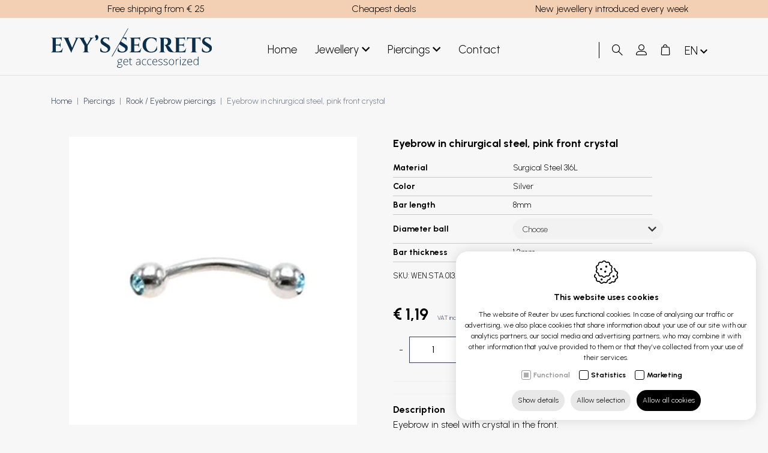

--- FILE ---
content_type: text/html; charset=utf-8
request_url: https://www.evyssecrets.com/en/eyebrow-in-chirurgical-steel-pink-front-crystal_1
body_size: 23476
content:
<!DOCTYPE html><html lang=en><head><title>Eyebrow in chirurgical steel, pink front crystal - Evy&#39;s Secrets</title><meta charset=utf-8><meta name=viewport content="width=device-width, maximum-scale=5, initial-scale=1"><meta name=google-site-verification content=zRGneOVIW1NXYTLXXtR5AYaicP1LKi7bk53_I6cMqwc><meta name=google-site-verification content=y7OPUCoAiSE1BLvztdIAkSoLCt20FZ_QjUeYEvxWpZ4><meta property=og:title content="Evy's Secrets"><meta property=og:url content=https://www.evyssecrets.com/en/eyebrow-in-chirurgical-steel-pink-front-crystal_1><meta property=og:image content="https://www.evyssecrets.com/Uploads/products/20171289278220_dsc-0014.jpg?crop=53,52,-40,-41&amp;maxwidth=390&amp;maxheight=390&amp;quality=60&amp;mode=pad&amp;scale=both"><link rel=canonical href=https://www.evyssecrets.com/en/eyebrow-in-chirurgical-steel-pink-front-crystal_1><link rel=alternate href=https://www.evyssecrets.com/nl/wenkbrauw-in-chirurgisch-staal-met-balletje-en-turquoise-kristal hreflang=nl><link rel=alternate href=https://www.evyssecrets.com/fr/arcade-en-acier-chirurgical-cristal-rose-de-front_1 hreflang=fr><link rel=alternate href=https://www.evyssecrets.com/en/eyebrow-in-chirurgical-steel-pink-front-crystal_1 hreflang=en><link rel=alternate href=https://www.evyssecrets.com/de/augenbraue-in-chirurgenstahl-mit-frontale-kristall-rosa_1 hreflang=de><link rel=dns-prefetch href=//fonts.googleapis.com><link rel=dns-prefetch href=//fonts.gstatic.com><link rel=preconnect href=https://fonts.googleapis.com><link rel=preconnect href=https://fonts.gstatic.com><link rel=dns-prefetch href=//www.google.com><link rel=preconnect href=//www.google.com><link rel=dns-prefetch href=//www.gstatic.com><link rel=preconnect href=https://www.gstatic.com><link rel="shortcut icon" type=image/x-icon href=/favicon.ico><link rel=apple-touch-icon sizes=180x180 href=/apple-touch-icon.png><link rel=icon type=image/png sizes=32x32 href=/favicon-32x32.png><link rel=icon type=image/png sizes=16x16 href=/favicon-16x16.png><link rel=manifest href=/site.webmanifest><link rel=mask-icon href=/safari-pinned-tab.svg color=#5bbad5><meta name=msapplication-TileColor content=#ffffff><meta name=theme-color content=#ffffff><link rel=preconnect href=//www.googletagmanager.com><link rel=preconnect href=https://www.google-analytics.com><script>window.dataLayer=window.dataLayer||[{'attributes':{'language':'en'}}];function gtag(){dataLayer.push(arguments);}
gtag('consent','default',{'ad_storage':'denied','ad_user_data':'denied','ad_personalization':'denied','analytics_storage':'denied','functionality_storage':'granted','security_storage':'granted'});</script><script defer>(function(w,d,s,l,i){w[l]=w[l]||[];w[l].push({'gtm.start':new Date().getTime(),event:'gtm.js'});var f=d.getElementsByTagName(s)[0],j=d.createElement(s),dl=l!='dataLayer'?'&l='+l:'';j.async=true;j.src='https://www.googletagmanager.com/gtm.js?id='+i+dl;f.parentNode.insertBefore(j,f);})(window,document,'script','dataLayer','GTM-PLZ2VBJ');</script><link rel=preload href="/css/header?v=E3QuPFgivihbCVA0uB7xFLytBPVszr0cEW_FKrxhtXA1" as=style><link rel=preload href="/css/footer?v=kcEr5xiFS1jbh_Lh_jnpcaMmDYlbBdrob8QfTMeVBJk1" as=style><link rel=preload href=/scripts/jquery-3.4.1.min.js as=script><link rel=preload href="/scripts/footer?v=t_J3AWwCxZ8dJn6kO0At8tkCaTWQMuMxcqGjUqmxho01" as=script><link rel=preload href="https://fonts.googleapis.com/css2?family=Playfair+Display:ital,wght@0,400;0,500;1,400&amp;family=Urbanist:wght@300;400;700&amp;display=swap" as=style crossorigin><link rel=preload href=https://cdn.idcreation.be/Fonts/Icons/evisionweb-icons/fonts/evisionweb-icons.woff2?jgdbej as=font type=font/woff2 crossorigin><link rel=preload href=https://www.evyssecrets.com//images/logo.svg as=image><link href="/css/header?v=E3QuPFgivihbCVA0uB7xFLytBPVszr0cEW_FKrxhtXA1" rel=stylesheet><link rel=stylesheet href="https://fonts.googleapis.com/css2?family=Playfair+Display:ital,wght@0,400;0,500;1,400&amp;family=Urbanist:wght@300;400;700&amp;display=swap" crossorigin><script>var userAgent=window.navigator.userAgent;if(userAgent.indexOf('MSIE')>-1||userAgent.indexOf('Trident')>-1){window.location.assign('https://www.evyssecrets.com/'+'Error/NoSupportForIE');}</script><body class=js-body><noscript> <iframe src="https://www.googletagmanager.com/ns.html?id=GTM-PLZ2VBJ" height=0 width=0 style=display:none;visibility:hidden></iframe> </noscript>  <div id=js-site-loader class="site__loader site-loader loading__screen"> <div class=loading__screen--center> <svg xmlns=http://www.w3.org/2000/svg xmlns:xlink=http://www.w3.org/1999/xlink viewBox="0 0 49 52" shape-rendering=geometricPrecision text-rendering=geometricPrecision class=siteloader__icon><g id=eWC3h90rFiz2_tr transform="translate(24.500000,26) rotate(0)"><g id=eWC3h90rFiz2_ts transform=scale(0.750000,0.750000)><circle id=eWC3h90rFiz2 r=27.500000 transform=translate(0,0) fill-opacity=0 stroke-width=2 stroke-linecap=round stroke-dasharray=21.590000,21.590000 /></g></g><g id=eWC3h90rFiz3_ts transform="translate(24.500000,26) scale(0,0)"><circle id=eWC3h90rFiz3 r=30.047153 transform=translate(-0.055139,0.055139) opacity=0 stroke-width=5 stroke-opacity=0 stroke-linecap=round stroke-dashoffset=-276.464000 stroke-dasharray=21.590000,21.590000 /></g><g id=eWC3h90rFiz4 transform="matrix(0.35000000000000 0 0 0.35000000000000 17.78914651870728 17.42500000000000)"><line id=eWC3h90rFiz5 x1=3 y1=0 x2=3 y2=49 fill=none stroke-width=6 stroke-miterlimit=10 stroke-dashoffset=-49 stroke-dasharray=49 /><path id=eWC3h90rFiz6 d=M7.800000,3.100000L25.100000,3.100000C25.100000,3.100000,43.800000,3.100000,43.800000,24.500000C43.800000,45.900000,25,45.900000,25,45.900000L10.900000,45.900000L10.900000,32.300000 transform="matrix(1 0 0 1 0.11916400000000 -0)" fill=none stroke=rgb(255,255,255) stroke-width=6 stroke-miterlimit=10 stroke-dashoffset=108.720000 stroke-dasharray=108.720000,108.720000 /></g></svg> </div> </div> <div id=js-site-container class=site__container> <header id=js-header class="header d-print-none"> <div class="header__fractions header__fractions--top header-items d-none d-xl-flex"> <div class=container-lg> <div class="blok row"> <div class="col-12 col-md-4"> <div modtype=text class="moduleTextContent module"><p style=text-align:center>Free shipping from € 25</div></div> <div class="col-12 col-md-4"> <div modtype=text class="moduleTextContent module"><p style=text-align:center>Cheapest deals</div></div> <div class="col-12 col-md-4"> <div modtype=text class="moduleTextContent module"><p style=text-align:center>New jewellery introduced every week</div></div> </div> </div> </div> <div class="header__fractions header__fractions--bottom header-items container-lg"> <div id=js-product-added class=header__productadded> </div> <div class="header__fraction header__fraction-1"> <div class="menu__wrapper d-block d-xl-none"> <button id=js-trigger-menu type=button class=trigger> <span class=trigger__bar></span> <span class=trigger__bar></span> <span class=trigger__bar></span> </button> </div> <a href=https://www.evyssecrets.com/en class=logo__link> <img src=https://www.evyssecrets.com/images/logo.svg alt="Reuter bv" class="img-fluid logo__image" width=204 height=50> </a> </div> <div class="header__fraction header__fraction-2 d-none d-xl-flex"> <div class="link__wrapper d-none d-lg-flex"> <div class="bottommenu row m-0"> <div class="bottommenu__item col-auto"> <a href=https://www.evyssecrets.com/en class=bottommenu__link>Home</a> </div> </div> </div> <div class="category-menu category-menu-lvl1--hover"> <div class=category-menu__wrapper> <div class="category-menu-lvl1 category-menu-lvl1--singlehover"> <div data-cid=1> <a class=category-menu-lvl1__item href=https://www.evyssecrets.com/en/jewellery> Jewellery <div class=icon-arrow-down></div> </a> </div> <div class="category-menu-lvl2 category-menu-lvl2--singlehover--content"> <div class="category-menu__wrapper container-lg"> <div class=category-menu-lvl2> <ul class=category-menu-lvl2__list><li class=category-menu-lvl2__item data-cid=3> <a href=https://www.evyssecrets.com/en/jewellery/bracelets class=category-menu-lvl2__link>Bracelets</a>  <li class=category-menu-lvl2__item data-cid=4> <a href=https://www.evyssecrets.com/en/jewellery/drop-earrings-steel class=category-menu-lvl2__link>Drop earrings steel</a>  <li class=category-menu-lvl2__item data-cid=5> <a href=https://www.evyssecrets.com/en/jewellery/ear-studs-for-kids class=category-menu-lvl2__link>Ear studs for kids</a> </ul> </div> <div class=category-menu-lvl2> <ul class=category-menu-lvl2__list><li class=category-menu-lvl2__item data-cid=6> <a href=https://www.evyssecrets.com/en/jewellery/ear-studs-steel class=category-menu-lvl2__link>Ear studs steel</a>  <li class=category-menu-lvl2__item data-cid=7> <a href=https://www.evyssecrets.com/en/jewellery/ear-studs-silver class=category-menu-lvl2__link>Ear studs silver</a>  <li class=category-menu-lvl2__item data-cid=8> <a href=https://www.evyssecrets.com/en/jewellery/hoop-earrings-steel class=category-menu-lvl2__link>Hoop earrings steel</a> </ul> </div> <div class=category-menu-lvl2> <ul class=category-menu-lvl2__list><li class=category-menu-lvl2__item data-cid=9> <a href=https://www.evyssecrets.com/en/jewellery/hoop-earrings-silver class=category-menu-lvl2__link>Hoop earrings silver</a>  <li class=category-menu-lvl2__item data-cid=10> <a href=https://www.evyssecrets.com/en/jewellery/jewellery-men class=category-menu-lvl2__link>Jewellery men</a>  <li class=category-menu-lvl2__item data-cid=11> <a href=https://www.evyssecrets.com/en/jewellery/new-jewellery class=category-menu-lvl2__link>New Jewellery</a> </ul> </div> </div> </div> </div> <div class="category-menu-lvl1 category-menu-lvl1--singlehover"> <div data-cid=2> <a class=category-menu-lvl1__item href=https://www.evyssecrets.com/en/piercings> Piercings <div class=icon-arrow-down></div> </a> </div> <div class="category-menu-lvl2 category-menu-lvl2--singlehover--content"> <div class="category-menu__wrapper container-lg"> <div class=category-menu-lvl2> <ul class=category-menu-lvl2__list><li class=category-menu-lvl2__item data-cid=15> <a href=https://www.evyssecrets.com/en/piercings/helix-and-tragus-piercings class=category-menu-lvl2__link>Helix and tragus piercings</a>  <li class=category-menu-lvl2__item data-cid=22> <a href=https://www.evyssecrets.com/en/piercings/piercing-rings class=category-menu-lvl2__link>Piercing rings</a>  <li class=category-menu-lvl2__item data-cid=36> <a href=https://www.evyssecrets.com/en/piercings/charms class=category-menu-lvl2__link>Charms</a>  <li class=category-menu-lvl2__item data-cid=21> <a href=https://www.evyssecrets.com/en/piercings/new-piercings class=category-menu-lvl2__link>New piercings</a>  <li class=category-menu-lvl2__item data-cid=13> <a href=https://www.evyssecrets.com/en/piercings/bioflex class=category-menu-lvl2__link>Bioflex</a>  <li class=category-menu-lvl2__item data-cid=14> <a href=https://www.evyssecrets.com/en/piercings/fake-piercings class=category-menu-lvl2__link>Fake piercings</a> </ul> </div> <div class=category-menu-lvl2> <ul class=category-menu-lvl2__list><li class=category-menu-lvl2__item data-cid=16> <a href=https://www.evyssecrets.com/en/piercings/circular-barbell class=category-menu-lvl2__link>Circular barbell</a>  <li class=category-menu-lvl2__item data-cid=17> <a href=https://www.evyssecrets.com/en/piercings/industrial-piercings class=category-menu-lvl2__link>Industrial piercings</a>  <li class=category-menu-lvl2__item data-cid=18> <a href=https://www.evyssecrets.com/en/piercings/labret-piercings class=category-menu-lvl2__link>Labret piercings</a>  <li class=category-menu-lvl2__item data-cid=19> <a href=https://www.evyssecrets.com/en/piercings/belly-piercings class=category-menu-lvl2__link>Belly piercings</a>  <li class=category-menu-lvl2__item data-cid=20> <a href=https://www.evyssecrets.com/en/piercings/nose-piercings class=category-menu-lvl2__link>Nose piercings</a>  <li class=category-menu-lvl2__item data-cid=23> <a href=https://www.evyssecrets.com/en/piercings/septum-piercings class=category-menu-lvl2__link>Septum piercings</a> </ul> </div> <div class=category-menu-lvl2> <ul class=category-menu-lvl2__list><li class=category-menu-lvl2__item data-cid=24> <a href=https://www.evyssecrets.com/en/piercings/expander-piercings class=category-menu-lvl2__link>Expander piercings</a>  <li class=category-menu-lvl2__item data-cid=25> <a href=https://www.evyssecrets.com/en/piercings/nipple-piercings class=category-menu-lvl2__link>Nipple piercings</a>  <li class=category-menu-lvl2__item data-cid=35> <a href=https://www.evyssecrets.com/en/piercings/titanium class=category-menu-lvl2__link>Titanium</a>  <li class=category-menu-lvl2__item data-cid=26> <a href=https://www.evyssecrets.com/en/piercings/tongue-piercings-barbell class=category-menu-lvl2__link>Tongue piercings / Barbell</a>  <li class=category-menu-lvl2__item data-cid=27> <a href=https://www.evyssecrets.com/en/piercings/tunnels-and-plugs class=category-menu-lvl2__link>Tunnels and plugs</a>  <li class=category-menu-lvl2__item data-cid=28> <a href=https://www.evyssecrets.com/en/piercings/twister-piercings class=category-menu-lvl2__link>Twister piercings</a> </ul> </div> <div class=category-menu-lvl2> <ul class=category-menu-lvl2__list><li class=category-menu-lvl2__item data-cid=29> <a href=https://www.evyssecrets.com/en/piercings/eyebrow-piercings class=category-menu-lvl2__link>Rook / Eyebrow piercings</a>  <li class=category-menu-lvl2__item data-cid=30> <a href=https://www.evyssecrets.com/en/piercings/parts-and-accessories class=category-menu-lvl2__link>Parts and accessories</a> </ul> </div> </div> </div> </div> </div> </div> <div class="link__wrapper d-none d-lg-flex"> <div class="bottommenu row m-0 js-menu js-menu-bottommenu"> <div> <div class="d-flex d-xl-none burgermenu__header"> <div class="burgermenu__logo col"> <img src=https://www.evyssecrets.com/images/logo.svg class=img-fluid> </div> <div id=js-burgermenu class="d-md-flex d-xl-none burgermenu__close col-auto"> <span class=icon-close></span> </div> </div> </div> <div id=js-topmenu-xs class="topmenu-clone d-md-none"></div> <div class="bottommenu__item col-auto"> <a href=https://www.evyssecrets.com/en/contact class="bottommenu__link js-menu-link-dropdown" data-id=100>Contact</a> </div> <div id=js-languages-xs class="languages-clone d-md-none"></div> </div> <div id=js-burgermenu class="d-flex d-xl-none burgermenu"> <div class="burgermenu__bar burgermenu__bar--top"></div> <div class="burgermenu__bar burgermenu__bar--center"></div> <div class="burgermenu__bar burgermenu__bar--bottom"></div> </div> </div> </div> <div class="header__fraction header__fraction-3"> <div class=link__wrapper> <div class="search__wrapper d-none d-md-flex"> <form action=/svc/en/Search/Search defaultbutton=js-btn-search id=js-search-form method=post> <div id=js-search class=search> <span class="text-danger search__warning" style=display:none></span> <input autocomplete=search class="search__input js-search-input form-input inputfield" data-val=true data-val-required=* id=HeaderSearch_Search name=HeaderSearch.Search placeholder=Search type=text> <button type=submit id=js-btn-search class=btn__search title=Search> <span class="icon-search search__icon"></span> </button> <div id=js-search-toggle class=search__toggle></div> </div> </form> </div> <div id=js-dropdown-account class="link dropdown js-overlay-account-open"> <a> <span class="evw-icon icon-icon_user"></span> </a> <div id=js-dropdown-account-content class=dropdown-content> <a href=https://www.evyssecrets.com/en/register class="header__user sublink sublink-register"> <span class="evw-icon icon-icon_settings_thinner"></span> <span>Register</span> </a> <a href="https://www.evyssecrets.com/en/login?returnurl=%7e%2fen%2feyebrow-in-chirurgical-steel-pink-front-crystal_1" class="header__user sublink sublink-login"> <span class="evw-icon icon-icon_logout_B"></span> <span>Login</span> </a> </div> </div> <div id=js-header-button class=link> <a href=https://www.evyssecrets.com/en/cart> <span class="evw-icon icon-icon_shopping-cart_B"></span> <span class="quantity__data d-none" id=js-header-caddyQuantity>0</span> </a> </div> <div class="d-none d-xl-flex"> <div class=languages__wrapper> <a id=js-btn-language class="btn__language category-menu__item bottommenu__link text-center" data-toggle=dropdown> en <span class=icon-arrow-down></span> </a> <div id=js-languages class="languages dropdown-menu"> <a class=languages__link href=https://www.evyssecrets.com/nl/wenkbrauw-in-chirurgisch-staal-met-balletje-en-turquoise-kristal>nl</a> <a class=languages__link href=https://www.evyssecrets.com/fr/arcade-en-acier-chirurgical-cristal-rose-de-front_1>fr</a> <a class="languages__link languages__link--active">en</a> <a class=languages__link href=https://www.evyssecrets.com/de/augenbraue-in-chirurgenstahl-mit-frontale-kristall-rosa_1>de</a> </div> </div> </div> </div> </div> </div> <div id=js-attribute-filters class="header__filters d-flex d-lg-none"> </div> </header> <div id=js-overlay-menu class="overlay overlay--menu"> <div class=overlay__inner> <div class=overlay__header> <button type=button class="overlay__close icon-close js-overlay-menu-close"></button> <img src=/images/logo.svg alt="" class=overlay__logo width=204 height=50> </div> <div class=overlay__body> <ul><li class=js-listitem> <button role=button class="js-trigger-list overlay__button overlay__button--dropdown is-open">Our catalogue</button> <ul class=overlay__menu-list><li class="overlay__menu-listitem js-listitem"> <div class="js-trigger-list overlay__menu-link overlay__button--link overlay__button--dropdown"> <a href=https://www.evyssecrets.com/en/jewellery class=overlay__link data-cid=1>Jewellery</a> <div class=overlay__toggle></div> </div> <ul class=overlay__menu-list><li class="overlay__menu-listitem js-listitem"> <a href=https://www.evyssecrets.com/en/jewellery/bracelets class=overlay__menu-link data-cid=3>Bracelets</a>  <li class="overlay__menu-listitem js-listitem"> <a href=https://www.evyssecrets.com/en/jewellery/drop-earrings-steel class=overlay__menu-link data-cid=4>Drop earrings steel</a>  <li class="overlay__menu-listitem js-listitem"> <a href=https://www.evyssecrets.com/en/jewellery/ear-studs-for-kids class=overlay__menu-link data-cid=5>Ear studs for kids</a>  <li class="overlay__menu-listitem js-listitem"> <a href=https://www.evyssecrets.com/en/jewellery/ear-studs-steel class=overlay__menu-link data-cid=6>Ear studs steel</a>  <li class="overlay__menu-listitem js-listitem"> <a href=https://www.evyssecrets.com/en/jewellery/ear-studs-silver class=overlay__menu-link data-cid=7>Ear studs silver</a>  <li class="overlay__menu-listitem js-listitem"> <a href=https://www.evyssecrets.com/en/jewellery/hoop-earrings-steel class=overlay__menu-link data-cid=8>Hoop earrings steel</a>  <li class="overlay__menu-listitem js-listitem"> <a href=https://www.evyssecrets.com/en/jewellery/hoop-earrings-silver class=overlay__menu-link data-cid=9>Hoop earrings silver</a>  <li class="overlay__menu-listitem js-listitem"> <a href=https://www.evyssecrets.com/en/jewellery/jewellery-men class=overlay__menu-link data-cid=10>Jewellery men</a>  <li class="overlay__menu-listitem js-listitem"> <a href=https://www.evyssecrets.com/en/jewellery/new-jewellery class=overlay__menu-link data-cid=11>New Jewellery</a> </ul>  <li class="overlay__menu-listitem js-listitem"> <div class="js-trigger-list overlay__menu-link overlay__button--link overlay__button--dropdown"> <a href=https://www.evyssecrets.com/en/piercings class=overlay__link data-cid=2>Piercings</a> <div class=overlay__toggle></div> </div> <ul class=overlay__menu-list><li class="overlay__menu-listitem js-listitem"> <a href=https://www.evyssecrets.com/en/piercings/helix-and-tragus-piercings class=overlay__menu-link data-cid=15>Helix and tragus piercings</a>  <li class="overlay__menu-listitem js-listitem"> <a href=https://www.evyssecrets.com/en/piercings/piercing-rings class=overlay__menu-link data-cid=22>Piercing rings</a>  <li class="overlay__menu-listitem js-listitem"> <a href=https://www.evyssecrets.com/en/piercings/charms class=overlay__menu-link data-cid=36>Charms</a>  <li class="overlay__menu-listitem js-listitem"> <a href=https://www.evyssecrets.com/en/piercings/new-piercings class=overlay__menu-link data-cid=21>New piercings</a>  <li class="overlay__menu-listitem js-listitem"> <a href=https://www.evyssecrets.com/en/piercings/bioflex class=overlay__menu-link data-cid=13>Bioflex</a>  <li class="overlay__menu-listitem js-listitem"> <a href=https://www.evyssecrets.com/en/piercings/fake-piercings class=overlay__menu-link data-cid=14>Fake piercings</a>  <li class="overlay__menu-listitem js-listitem"> <a href=https://www.evyssecrets.com/en/piercings/circular-barbell class=overlay__menu-link data-cid=16>Circular barbell</a>  <li class="overlay__menu-listitem js-listitem"> <a href=https://www.evyssecrets.com/en/piercings/industrial-piercings class=overlay__menu-link data-cid=17>Industrial piercings</a>  <li class="overlay__menu-listitem js-listitem"> <a href=https://www.evyssecrets.com/en/piercings/labret-piercings class=overlay__menu-link data-cid=18>Labret piercings</a>  <li class="overlay__menu-listitem js-listitem"> <a href=https://www.evyssecrets.com/en/piercings/belly-piercings class=overlay__menu-link data-cid=19>Belly piercings</a>  <li class="overlay__menu-listitem js-listitem"> <a href=https://www.evyssecrets.com/en/piercings/nose-piercings class=overlay__menu-link data-cid=20>Nose piercings</a>  <li class="overlay__menu-listitem js-listitem"> <a href=https://www.evyssecrets.com/en/piercings/septum-piercings class=overlay__menu-link data-cid=23>Septum piercings</a>  <li class="overlay__menu-listitem js-listitem"> <a href=https://www.evyssecrets.com/en/piercings/expander-piercings class=overlay__menu-link data-cid=24>Expander piercings</a>  <li class="overlay__menu-listitem js-listitem"> <a href=https://www.evyssecrets.com/en/piercings/nipple-piercings class=overlay__menu-link data-cid=25>Nipple piercings</a>  <li class="overlay__menu-listitem js-listitem"> <a href=https://www.evyssecrets.com/en/piercings/titanium class=overlay__menu-link data-cid=35>Titanium</a>  <li class="overlay__menu-listitem js-listitem"> <a href=https://www.evyssecrets.com/en/piercings/tongue-piercings-barbell class=overlay__menu-link data-cid=26>Tongue piercings / Barbell</a>  <li class="overlay__menu-listitem js-listitem"> <a href=https://www.evyssecrets.com/en/piercings/tunnels-and-plugs class=overlay__menu-link data-cid=27>Tunnels and plugs</a>  <li class="overlay__menu-listitem js-listitem"> <a href=https://www.evyssecrets.com/en/piercings/twister-piercings class=overlay__menu-link data-cid=28>Twister piercings</a>  <li class="overlay__menu-listitem js-listitem"> <a href=https://www.evyssecrets.com/en/piercings/eyebrow-piercings class=overlay__menu-link data-cid=29>Rook / Eyebrow piercings</a>  <li class="overlay__menu-listitem js-listitem"> <a href=https://www.evyssecrets.com/en/piercings/parts-and-accessories class=overlay__menu-link data-cid=30>Parts and accessories</a> </ul> </ul>  <li class=js-listitem> <a href=https://www.evyssecrets.com/en/contact class=overlay__button data-id=100>Contact</a> </ul> </div> <div class=overlay__footer> <div class=languages> <ul id=js-languages-mobile class=languages__list><li class="languages__listitem language"> <a href=https://www.evyssecrets.com/nl/wenkbrauw-in-chirurgisch-staal-met-balletje-en-turquoise-kristal class=language__link>nl</a>  <li class="languages__listitem language"> <a href=https://www.evyssecrets.com/fr/arcade-en-acier-chirurgical-cristal-rose-de-front_1 class=language__link>fr</a>  <li class="languages__listitem language"> <a class="language__link languages__link--active">en</a>  <li class="languages__listitem language"> <a href=https://www.evyssecrets.com/de/augenbraue-in-chirurgenstahl-mit-frontale-kristall-rosa_1 class=language__link>de</a> </ul> </div> </div> </div> </div> <div id=js-overlay-search class="overlay overlay--search"> <div class=overlay__inner> <div class=overlay__header> <button type=button class="overlay__close icon-close js-overlay-search-close">Close</button> <form action=/svc/en/Search/SearchBottom defaultbutton=js-btn-search-overlay id=js-search-form-overlay method=post> <div class=container-lg> <input id=OverlaySearch.Search name=Search type=search class="js-overlay-search-title overlay__keyword"> <button class="d-none js-btn-search-overlay"></button> </div> </form> </div> <div class=overlay__body> <div id=js-overlay-search-content class=container-lg></div> </div> <div class=overlay__footer></div> </div> </div> <div id=js-attribute-overlays class=js-attribute-filter> <div class="overlay overlay--filters js-overlay-filters d-flex d-lg-none" data-overlayid=overlay--filter--151> <div class=overlay__inner> <div class=overlay__header> <div class=overlay__title>Material</div> <span class="js-attribute-selectedamount overlay__label overlay__label--amount" data-id=overlay--filter--151></span> <button type=button class="overlay__close icon-close js-overlay-filters-close"></button> </div> <div class=overlay__body> <ul class="overlay__list jsAttFilterContainer" data-id=overlay--filter--151><li class=overlay__listitem> <div class=container__radiobutton> <input id=radio_712 class="input js-attribute js-overlay-filters-close" type=radio name=rbtn-151 data-max=1 data-container-id=overlay--filter--151 data-id=712 onchange=attFilterController.applyFilter(this)> <label for=radio_712> Surgical Steel 316L </label> </div> </ul> </div> </div> <span class=overlay__gradient></span> </div> <div class="overlay overlay--filters js-overlay-filters d-flex d-lg-none" data-overlayid=overlay--filter--150> <div class=overlay__inner> <div class=overlay__header> <div class=overlay__title>Color</div> <span class="js-attribute-selectedamount overlay__label overlay__label--amount" data-id=overlay--filter--150></span> <button type=button class="overlay__close icon-close js-overlay-filters-close"></button> </div> <div class=overlay__body> <ul class="overlay__list jsAttFilterContainer" data-id=overlay--filter--150><li class=overlay__listitem> <div class=container__radiobutton> <input id=radio_550 class="input js-attribute js-overlay-filters-close" type=radio name=rbtn-150 data-max=1 data-container-id=overlay--filter--150 data-id=550 onchange=attFilterController.applyFilter(this)> <label for=radio_550> Silver </label> </div> </ul> </div> </div> <span class=overlay__gradient></span> </div> <div class="overlay overlay--filters js-overlay-filters d-flex d-lg-none" data-overlayid=overlay--filter--158> <div class=overlay__inner> <div class=overlay__header> <div class=overlay__title>Bar length</div> <span class="js-attribute-selectedamount overlay__label overlay__label--amount" data-id=overlay--filter--158></span> <button type=button class="overlay__close icon-close js-overlay-filters-close"></button> </div> <div class=overlay__body> <ul class="overlay__list jsAttFilterContainer" data-id=overlay--filter--158><li class=overlay__listitem> <div class=container__radiobutton> <input id=radio_627 class="input js-attribute js-overlay-filters-close" type=radio name=rbtn-158 data-max=1 data-container-id=overlay--filter--158 data-id=627 onchange=attFilterController.applyFilter(this)> <label for=radio_627> 8mm </label> </div> </ul> </div> </div> <span class=overlay__gradient></span> </div> <div class="overlay overlay--filters js-overlay-filters d-flex d-lg-none" data-overlayid=overlay--filter--155> <div class=overlay__inner> <div class=overlay__header> <div class=overlay__title>Diameter ball</div> <span class="js-attribute-selectedamount overlay__label overlay__label--amount" data-id=overlay--filter--155></span> <button type=button class="overlay__close icon-close js-overlay-filters-close"></button> </div> <div class=overlay__body> <ul class="overlay__list jsAttFilterContainer" data-id=overlay--filter--155><li class=overlay__listitem> <div class=container__radiobutton> <input id=radio_605 class="input js-attribute js-overlay-filters-close" type=radio name=rbtn-155 data-max=1 data-container-id=overlay--filter--155 data-id=605 onchange=attFilterController.applyFilter(this)> <label for=radio_605> 2.5mm </label> </div>  <li class=overlay__listitem> <div class=container__radiobutton> <input id=radio_603 class="input js-attribute js-overlay-filters-close" type=radio name=rbtn-155 data-max=1 data-container-id=overlay--filter--155 data-id=603 onchange=attFilterController.applyFilter(this)> <label for=radio_603> 3mm </label> </div> </ul> </div> </div> <span class=overlay__gradient></span> </div> <div class="overlay overlay--filters js-overlay-filters d-flex d-lg-none" data-overlayid=overlay--filter--157> <div class=overlay__inner> <div class=overlay__header> <div class=overlay__title>Bar thickness</div> <span class="js-attribute-selectedamount overlay__label overlay__label--amount" data-id=overlay--filter--157></span> <button type=button class="overlay__close icon-close js-overlay-filters-close"></button> </div> <div class=overlay__body> <ul class="overlay__list jsAttFilterContainer" data-id=overlay--filter--157><li class=overlay__listitem> <div class=container__radiobutton> <input id=radio_619 class="input js-attribute js-overlay-filters-close" type=radio name=rbtn-157 data-max=1 data-container-id=overlay--filter--157 data-id=619 onchange=attFilterController.applyFilter(this)> <label for=radio_619> 1.2mm </label> </div> </ul> </div> </div> <span class=overlay__gradient></span> </div> <div class="overlay overlay--filters js-overlay-filters d-flex d-lg-none" data-overlayid=overlay--filter--price> <div class=overlay__inner> <div class=overlay__header> <div class=overlay__title>Price</div> <span class="js-attribute-selectedamount overlay__label overlay__label--amount" data-id=overlay--filter--price></span> <button type=button class="overlay__close icon-close js-overlay-filters-close"></button> </div> <div class=overlay__body> <div class="container-filter container-filter--pricerange"> From <input type=number id=js-filter-min-price class=js-current-min-price min=0 max=0 value=0> to <input type=number id=js-filter-max-price class=js-current-max-price min=0 max=0 value=0> </div> </div> <div class=overlay__footer> <button type=button class="overlay__button js-overlay-filters-close js-filter-price-header" data-id=overlay--filter--price>Save</button> </div> </div> <span class=overlay__gradient></span> </div> </div> <div class="overlay overlay--user js-overlay-account d-flex d-xl-none" data-id=overlay--account> <div class=overlay__inner> <div class=overlay__header> <button type=button class="overlay__close icon-close js-overlay-account-close">Close</button> </div> <div class=overlay__body> <div class=overlay__buttongroup> <a href=https://www.evyssecrets.com/en/register class="overlay__button overlay__button--icon icon-icon_settings_thinner">Register</a> <a href=https://www.evyssecrets.com/en/login class="overlay__button icon-icon_logout_B overlay__button--icon overlay__button--login">Login</a> </div> </div> </div> </div> <main class=site__main> <div id=js-website-container class=site__contentcontainer> <div class=site__contentbackground> <div class=site__content> <div class=product> <div id=js-banner-container class="banner__container js-banner-noimage banner__container--product"> </div> <input type=hidden id=hdnKeepBottomNavigationOpen value=js-bottomnav-add-to-cart> <div id=js-breadcrumb-container class="container container-lg"> <nav class=nav__breadcrumb aria-label=breadcrumb> <ol class=breadcrumb><li class="breadcrumb-item active" aria-current=page><a class=breadcrumb-link href=https://www.evyssecrets.com/en>Home</a><li class="breadcrumb-item active" aria-current=page><a class=breadcrumb-link href=https://www.evyssecrets.com/en/piercings>Piercings</a><li class="breadcrumb-item active" aria-current=page><a class=breadcrumb-link href=https://www.evyssecrets.com/en/piercings/eyebrow-piercings>Rook / Eyebrow piercings</a><li class=breadcrumb-item>Eyebrow in chirurgical steel, pink front crystal</ol> </nav> </div> <input id=hdnDisplayAddToCart name=hdnDisplayAddToCart type=hidden value=true> <div style=background-color:burlywood;font-size:9px;display:none> <input length=11 data-val=true data-val-number="The field FinishID must be a number." data-val-required="The FinishID field is required." id=FinishID name=FinishID type=hidden value=4657> <div data-id=4657 data-finish-selected="4657 == 4657" data-stock=10 data-haspromo=no data-price="€ 1,19" data-promoprice="€ 1,19" data-reference=Wen.Sta.013 class=js-hidden-finish-row style=background-color:cornflowerblue> <div class=js-hidden-finish-attribute data-column=150 data-value=550 style=min-width:100px;display:inline-block;padding:2px;margin:2px;background-color:palegoldenrod>Silver</div> <div class=js-hidden-finish-attribute data-column=155 data-value=605 style=min-width:100px;display:inline-block;padding:2px;margin:2px;background-color:palegoldenrod>2.5mm</div> <div class=js-hidden-finish-attribute data-column=157 data-value=619 style=min-width:100px;display:inline-block;padding:2px;margin:2px;background-color:palegoldenrod>1.2mm</div> <div class=js-hidden-finish-attribute data-column=158 data-value=627 style=min-width:100px;display:inline-block;padding:2px;margin:2px;background-color:palegoldenrod>8mm</div> <div class=js-hidden-finish-attribute data-column=151 data-value=712 style=min-width:100px;display:inline-block;padding:2px;margin:2px;background-color:palegoldenrod>Surgical Steel 316L</div> </div> <div data-id=8599 data-finish-selected="4657 == 8599" data-stock=8 data-haspromo=no data-price="€ 1,19" data-promoprice="€ 1,19" data-reference=Wen.Sta.014 class=js-hidden-finish-row> <div class=js-hidden-finish-attribute data-column=150 data-value=550 style=min-width:100px;display:inline-block;padding:2px;margin:2px;background-color:palegoldenrod>Silver</div> <div class=js-hidden-finish-attribute data-column=155 data-value=603 style=min-width:100px;display:inline-block;padding:2px;margin:2px;background-color:palegoldenrod>3mm</div> <div class=js-hidden-finish-attribute data-column=157 data-value=619 style=min-width:100px;display:inline-block;padding:2px;margin:2px;background-color:palegoldenrod>1.2mm</div> <div class=js-hidden-finish-attribute data-column=158 data-value=627 style=min-width:100px;display:inline-block;padding:2px;margin:2px;background-color:palegoldenrod>8mm</div> <div class=js-hidden-finish-attribute data-column=151 data-value=712 style=min-width:100px;display:inline-block;padding:2px;margin:2px;background-color:palegoldenrod>Surgical Steel 316L</div> </div> </div> <div class="container container-lg product__heading product__wrapper"> <div class=row> <div class="product__pictures col-12 col-md-6"> <div class=picture-list> <div class="picture-main js-slick-gallery js-slick-productpictureslideshow"> <div> <a href="https://www.evyssecrets.com/Uploads/products/20171289278220_dsc-0014.jpg?crop=53,52,-40,-41&amp;maxwidth=1600&amp;maxheight=900&amp;quality=60&amp;format=jpg&amp;mode=max" class=js-fancybox data-fancybox=product> <img data-finishid="" src="https://www.evyssecrets.com/Uploads/products/20171289278220_dsc-0014.jpg?crop=53,52,-40,-41&amp;maxwidth=480&amp;maxheight=480&amp;quality=60&amp;format=jpg&amp;scale=both" data-image-width=390 data-image-height=390 class=img-fluid> </a> </div> </div> </div> <div class=d-none> <div class="js-single js-slick-productpictureslideshow"> <div> <img data-finishid="" src="https://www.evyssecrets.com/Uploads/products/20171289278220_dsc-0014.jpg?crop=53,52,-40,-41&amp;maxheight=100&amp;quality=60&amp;format=jpg" class=img-fluid> </div> </div> </div> </div> <div class="product__information information col-12 col-md-6"> <h1 id=dvTitle class=information__title>Eyebrow in chirurgical steel, pink front crystal</h1> <div class=information__short> </div> <div class="product__finishes finishes js-attributes-finish"> <div id=js-attributes class=js-attributes> <h2 class="product__title product__title--sectiontitle"> Attributes </h2> <div class="attribute js-attribute"> <div class="attribute__label js-attribute-label">Material</div> <div class="attribute__value js-attribute-selectionvalues" data-id=151> <div class="js-attribute-value js-attribute-selectionvalue" data-id=712> Surgical Steel 316L </div> </div> </div> <div class="attribute js-attribute"> <div class="attribute__label js-attribute-label">Color</div> <div class="attribute__value js-attribute-selectionvalues" data-id=150> <div class="js-attribute-value js-attribute-selectionvalue" data-id=550> Silver </div> </div> </div> <div class="attribute js-attribute"> <div class="attribute__label js-attribute-label">Bar length</div> <div class="attribute__value js-attribute-selectionvalues" data-id=158> <div class="js-attribute-value js-attribute-selectionvalue" data-id=627> 8mm </div> </div> </div> <div class="attribute js-attribute"> <div class="attribute__label js-attribute-label">Diameter ball</div> <div class="attribute__value js-attribute-selectionvalues" data-id=155> <div class="js-attribute-value js-overlay-filters-open" data-id=605 data-overlayid=overlay--filter--155> <div class="js-choice-wrapper choice__wrapper dropdown"> <div style=display:none class=selected__value>Choose</div> <div class="choice__header dropdown-toggle" data-toggle=dropdown aria-haspopup=true aria-expanded=false> <div class=choice__header__default> Choose </div> <div class="choice__header__icon evw-icon icon-arrow-down"></div> </div> <div class="choice__content dropdown-menu"> <div class="radiobuttons radiobuttons--vertical"> <ul><li class="container-radiobutton js-attribute-selectionvalue" data-id=605> <input type=radio id=rbt-605 value=2.5mm name="Diameter ball"> <label for=rbt-605>2.5mm</label>  <li class="container-radiobutton js-attribute-selectionvalue" data-id=603> <input type=radio id=rbt-603 value=3mm name="Diameter ball"> <label for=rbt-603>3mm</label> </ul> </div> </div> </div> </div> </div> </div> <div class="attribute js-attribute"> <div class="attribute__label js-attribute-label">Bar thickness</div> <div class="attribute__value js-attribute-selectionvalues" data-id=157> <div class="js-attribute-value js-attribute-selectionvalue" data-id=619> 1.2mm </div> </div> </div> </div> </div> <div style=font-size:13px;text-transform:uppercase;margin-top:15px> SKU:&nbsp;<span id=js-reference>Wen.Sta.013.0</span> </div> <div> <div class="product__prices js-price-container"> <div id=js-price-from class=product__pricefrom style=visibility:hidden> From </div> <div class=product__priceblock> <span class="product__price product__price--linethrough d-none js-productprice-scrappedpromo"></span> <span class="product__price js-productprice">&euro;&nbsp;1,19</span> <span class=product__price--vat>VAT incl.</span> </div> </div> </div> <form action=/svc/en/Cart/AddToCart class=js-add-to-cart-form defaultbutton=js-btn-add-to-cart method=post><input name=__RequestVerificationToken type=hidden value=Z5C1v8KLcnoJdsdvwk2xhnuf-KmL51I01xWpDIAV6T4oJw0wcHyANvawZ3wV0rNffAqHKMwRNldyMSOybeVDsleMI1ssN2LdeG81MQ1dFD81> <div class="product__order d-none d-md-flex"> <div id=js-quantity-container class=product__quantity__wrapper> <button type=button id=js-quantity-min class="btn__addtocart btn__addtocart--min" onclick=productDetailController.quantityMin(this) data-step=1> <span>-</span> </button> <input id=Quantity name=Quantity class="product__quantity js-quantity js-quantity-limit" value=1 min=1 max=10 data-val=true data-val-range="Invalid number" data-val-range-min=1 data-val-range-max=10> <button type=button id=js-quantity-plus onclick=productDetailController.quantityPlus(this) class="btn__addtocart btn__addtocart--plus" data-step=1> <span>+</span> </button> </div> <div id=js-add-to-cart-container class=js-add-to-cart-container> <button type=submit class="btn btn__addtocart btn__addtocart--caddy js-btn-add-to-cart btn--primary" data-price=1,19000000 data-id=2636 data-finishid=4657 data-name="Eyebrow in chirurgical steel, pink front crystal"> <span class=main> <span class=text> Add to cart </span> </span> </button> </div> </div> </form> <span class="text-danger field-validation-error js-quantity-message" data-valmsg-for=Quantity data-valmsg-replace=true><span id=Quantity-error></span></span> <div class=product__stock> <span class="product__label product__label--nostock js-stock js-no-stock" style=display:none>Temporarily not available</span> <span class="product__label product__label--stock js-stock js-has-stock" style=display:none>In stock</span> </div> <div class="information__content pt-3"> <div style=margin-bottom:5px;font-weight:bold>Description</div> <div class="blok row"><div class=col-12><div modtype=text class="moduleTextContent module"><p>Eyebrow in steel with crystal in the front.</div></div></div> </div> </div> </div> </div> <div id=more> </div> </div> <div class="container container-lg"> <button type=button class="btn cart__button--previous js-back"> <span class=icon-arrow-left></span><span>Back</span> </button> </div> </div> </div> </div> <div id=js-loading class=loading__screen style=display:none> <div class=loading__screen--center> <img src=/Images/loader.svg> </div> </div> </main> <footer class="site__footer footer d-print-none"> <div class="container container-lg footer__container"> <div class="row footer__content"> <div class="col footer__col text-center align-items-center text-lg-left justify-content-between d-flex flex-column footer--logo"> <img src=https://www.evyssecrets.com/images/logo.svg alt="Reuter bv" class="img-fluid footer__logo logo__image" width=285 height=70> </div> <div class="col footer__col text-center text-lg-left"> <label class=footer__title>Useful links</label> <ul class=infopages--account><li class=infopages__item><a class=infopages__link href=https://www.evyssecrets.com/en/account>Account</a> <li class=infopages__item><a class=infopages__link href=https://www.evyssecrets.com/en/cart>Cart</a></ul> <ul class=infopages><li class=infopages__item><a class=infopages__link href=https://www.evyssecrets.com/en/sizes>Sizes</a> <li class=infopages__item><a class=infopages__link href=https://www.evyssecrets.com/en/materials>Materials</a> <li class=infopages__item><a class=infopages__link href=https://www.evyssecrets.com/en/terms-and-conditions>Terms and conditions</a> <li class=infopages__item><a class=infopages__link href=https://www.evyssecrets.com/en/payment-methods>Payment methods</a> <li class=infopages__item><a class=infopages__link href=https://www.evyssecrets.com/en/shipping-costs>Shipping costs</a> <li class=infopages__item><a class=infopages__link href=https://www.evyssecrets.com/en/information-about-delivery>Information about delivery</a> <li class=infopages__item><a class=infopages__link href=https://www.evyssecrets.com/en/right-to-cancel>Right to cancel</a></ul> </div> <div class="col footer__col text-center text-lg-left"> <label class=footer__title>Sitemap</label> <ul class=sitemap><li class=sitemap__item> <a class=sitemap__link href=https://www.evyssecrets.com/en>Home</a>  <li class=sitemap__item> <a class=sitemap__link href=https://www.evyssecrets.com/en/jewellery>Jewellery</a>  <li class=sitemap__item> <a class=sitemap__link href=https://www.evyssecrets.com/en/piercings>Piercings</a>  <li class=sitemap__item> <a class=sitemap__link href=https://www.evyssecrets.com/en/contact>Contact</a> </ul> </div> <div class="col footer__col text-center text-lg-left"> <label class=footer__title>Contact</label> <address itemscope itemtype=http://schema.org/Organization class=contactinfo> <div itemprop=name class="contactinfo__label contactinfo__label--company">Reuter bv</div> <div itemscope itemtype=http://schema.org/PostalAddress> <div itemprop=streetAddress class=contactinfo__label>Astridlaan 20</div> <div><span itemprop=postalCode class=contactinfo__label>8370</span> <span itemprop=addressLocality class=contactinfo__label>Blankenberge</span></div> <div itemprop=addressCountry class=contactinfo__label>Belgium</div> </div> <br> <div itemprop=vatID class=contactinfo__label>VAT: BE 0426 727 348</div> <div><span class=contactinfo__label>E:</span> <span itemprop=email> <span class="js-email email" data-user=info data-domain=evyssecrets data-toplevel=com></span> </span></div> </address> <div class=social> <a href="https://www.facebook.com/evyssecrets/" target=_blank rel=noopener aria-label="Facebook link" class="social__link js-social-link social__link--facebook"> <span class=icon-facebook></span> </a> <a href="https://www.instagram.com/evyssecrets/" target=_blank rel=noopener aria-label="Instagram link" class="social__link js-social-link social__link--instagram"> <span class=icon-instagram></span> </a> </div> </div> <div class="col footer__col"> <div class=footer__paymentoptions> <img src=[data-uri] class=js-unveil data-src=https://www.mollie.com/external/icons/payment-methods/applepay.svg alt="Apple Pay" width=32 height=24> <img src=[data-uri] class=js-unveil data-src=https://www.mollie.com/external/icons/payment-methods/creditcard.svg alt=Card width=32 height=24> <img src=[data-uri] class=js-unveil data-src=https://www.mollie.com/external/icons/payment-methods/ideal.svg alt=iDEAL width=32 height=24> <img src=[data-uri] class=js-unveil data-src=https://www.mollie.com/external/icons/payment-methods/bancontact.svg alt=Bancontact width=32 height=24> <img src=[data-uri] class=js-unveil data-src=https://www.mollie.com/external/icons/payment-methods/eps.svg alt=eps width=32 height=24> <img src=[data-uri] class=js-unveil data-src=https://www.mollie.com/external/icons/payment-methods/kbc.svg alt="KBC/CBC Payment Button" width=32 height=24> <img src=[data-uri] class=js-unveil data-src=https://www.mollie.com/external/icons/payment-methods/belfius.svg alt="Belfius Pay Button" width=32 height=24> <img src=[data-uri] class=js-unveil data-src=https://www.mollie.com/external/icons/payment-methods/banktransfer.svg alt="Bank transfer" width=32 height=24> </div> </div> </div> </div> <div class="container container-lg footer__container"> <div class=extra-info> <span class=extra-info__item> <a class=extra-info__link href="https://www.idcreation.be/en/" target=_blank rel=noopener>Webdesign by IDcreation 2022</a> </span> <span class=extra-info__item><a class=extra-info__link href=https://www.evyssecrets.com/en/cookie-policy>Cookie policy</a></span> <span class=extra-info__item><a class=extra-info__link href=https://www.evyssecrets.com/en/privacy-policy>Privacy policy</a></span> <span class=extra-info__item><a class=extra-info__link href=https://www.evyssecrets.com/en/sitemap>Sitemap</a></span> </div> <br> </div> </footer> <a id=js-button-top class=btn__top><span class=icon-arrow-up></span></a> </div> <div id=js-gdpr class=gdpr data-show=true> <input type=hidden id=js-gdpr-cookie-expiry value=2027-01-21> <div class=gdpr__wrapper> <div class=gdpr__icon> <span class=icon-cookie></span> </div> <div class=gdpr__content> <span class=gdpr__content__title>This website uses cookies</span> <span>The website of Reuter bv uses functional cookies. In case of analysing our traffic or advertising, we also place cookies that share information about your use of our site with our analytics partners, our social media and advertising partners, who may combine it with other information that you’ve provided to them or that they’ve collected from your use of their services.</span> <div class=gdpr__choices> <div> <input type=checkbox id=js-gdpr-functional disabled checked> <label for=js-gdpr-functional>Functional</label> </div> <div> <input type=checkbox id=js-gdpr-statistics> <label for=js-gdpr-statistics>Statistics</label> </div> <div> <input type=checkbox id=js-gdpr-marketing> <label for=js-gdpr-marketing>Marketing</label> </div> </div> </div> <div class="gdpr__buttons js-gdpr-buttons-detail)"> <div id=js-gdpr-info class="gdpr__action gdpr__action--info"> <span class=gdpr__showdetails>Show details</span> <span class=gdpr__hidedetails>Hide details</span> </div> <a id=js-gdpr-accept class="gdpr__action gdpr__action--acceptselection">Allow selection</a> <a id=js-gdpr-accept-all class="gdpr__action gdpr__action--acceptall">Allow all cookies</a> </div> <div class="gdpr__details js-gdpr-details" style=display:none> <div style=display:flex> <div class="js-gdpr-tab gdpr__tab gdpr__tab--selected js-toggle-gdpr-block" data-type=about> <span>About cookies</span> </div> <div class="js-gdpr-tab gdpr__tab js-toggle-gdpr-block" data-type=declaration> <span>Cookie declaration</span> </div> </div> <div class="gdpr__block js-gdpr-block js-gdpr-about"> <span>Cookies are small data or text files that are installed on your computer or mobile device when you visit a website or use a (mobile) application. The cookie file contains a unique code with which your browser can be recognized by the website or web application during the visit to the online service or during successive, repeated visits. Cookies can be placed by the server of the website or application that you visit, but also by third-party servers that may or may not work with this website or application.<br><br>Cookies generally make the interaction between the visitor and the website or application easier and faster and help the visitor to navigate between the different parts of a website or application.<br><br>The law states that we can store cookies on your device if they are strictly necessary for the operation of this site. For all other types of cookies we need your permission. You can at any time change or withdraw your consent from the Cookie Declaration on our website.<br>Learn more about how you can contact us and how we process personal data in our Privacy Policy.<br><br><a href=https://www.evyssecrets.com/en/cookie-policy>Cookie policy</a>&nbsp;-&nbsp;<a href=https://www.evyssecrets.com/en/privacy-policy>Privacy policy</a></span> </div> <div class="gdpr__block gdpr__block--declaration js-gdpr-block js-gdpr-declaration" style=display:none> <div class=gdpr__block__subtabs> <div class="js-gdpr-subtab gdpr__subtab gdpr__subtab--selected js-toggle-gdpr-category" data-type=functional> <span>Functional</span> </div> <div class="js-gdpr-subtab gdpr__subtab js-toggle-gdpr-category" data-type=statistics> <span>Statistics</span> </div> <div class="js-gdpr-subtab gdpr__subtab js-toggle-gdpr-category" data-type=marketing> <span>Marketing</span> </div> </div> <div class=gdpr__block__categoryblock> <div class="js-gdpr-categoryblock js-gdpr-categoryblock-functional"> <div class=gdpr__categoryinfo> <span>Functional cookies help make a website usable by enabling basic functions like page navigation and access to secure areas of the website. The website cannot function properly without these cookies.</span> </div> <div class=js-gdpr-loading style=text-align:center> <img src=/Images/loading_small.gif> </div> <div class="gdpr__cookielist js-gdpr-cookielist" style=display:none> <table style=min-width:100%><thead><tr><th><b><span>Name</span></b><th style=min-width:130px><b><span>Purpose</span></b><th><b><span>Website</span></b><th><b><span>Placed by</span></b><th class=js-gdpr-datarecievedby><b><span>Recipient of data</span></b><th><b><span>Validity</span></b><tbody class=js-gdpr-cookielist-functional></table> </div> </div> <div class="js-gdpr-categoryblock js-gdpr-categoryblock-statistics" style=display:none> <div class=gdpr__categoryinfo> <span>Statistic cookies help website owners to understand how visitors interact with their websites by collecting and reporting information anonymously.</span> </div> <div class=js-gdpr-loading style=text-align:center> <img src=/Images/loading_small.gif> </div> <div class="gdpr__cookielist js-gdpr-cookielist" style=display:none> <table style=min-width:100%><thead><tr><th><b><span>Name</span></b><th style=min-width:130px><b><span>Purpose</span></b><th><b><span>Website</span></b><th><b><span>Placed by</span></b><th class=js-gdpr-datarecievedby><b><span>Recipient of data</span></b><th><b><span>Validity</span></b><tbody class=js-gdpr-cookielist-statistics></table> </div> </div> <div class="js-gdpr-categoryblock js-gdpr-categoryblock-marketing" style=display:none> <div class=gdpr__categoryinfo> <span>Marketing cookies are used to track visitors across websites. The intention is to display ads that are relevant and engaging for the individual user and thereby more valuable for publishers and third party advertisers.</span> </div> <div class=js-gdpr-loading style=text-align:center> <img src=/Images/loading_small.gif> </div> <div class="gdpr__cookielist js-gdpr-cookielist" style=display:none> <table style=min-width:100%><thead><tr><th><b><span>Name</span></b><th style=min-width:130px><b><span>Purpose</span></b><th><b><span>Website</span></b><th><b><span>Placed by</span></b><th class=js-gdpr-datarecievedby><b><span>Recipient of data</span></b><th><b><span>Validity</span></b><tbody class=js-gdpr-cookielist-marketing></table> </div> </div> </div> </div> </div> </div> </div> <aside id=js-actions class="actions d-md-none"> <ul class=actions__list><li class="actions__listitem action"> <button type=button class=action__link onclick=bottomNavController.showHideSearch()> <span class="evw-icon icon-icon_search_B action__icon"></span> <span class=action__name>Search</span> </button>  <li class="actions__listitem action"> <a data-user=info data-domain=evyssecrets data-toplevel=com class="action__link js-email"> <span class="evw-icon icon-mail action__icon"></span> <span class=action__name>Mail us</span> </a>  <li class="actions__listitem action"> <a href="https://www.evyssecrets.com/" class="action__link action__link--home"> <span class="evw-icon icon-home action__icon"></span> <span class=action__name>Home</span> </a>  <li class="actions__listitem action"> <a href=https://www.evyssecrets.com/en/contact#googlemaps class=action__link> <span class="evw-icon icon-pin action__icon"></span> <span class=action__name>Find us</span> </a> </ul> <div class="actions__general general js-actions-general d-sm-flex d-md-none d-lg-none"> <div class="general__action general__search js-general__action js-bottomnav-search"> <form action=/svc/en/Search/SearchBottom defaultbutton=js-btn-search-bottom id=js-search-form-bottom method=post> <div class=general__wrapper> <input id=Search name=Search type=search class="search__input js-search-input-bottom"> <button class="search__button icon-search js-btn-search-bottom"></button> </div> </form> </div> <div class="general__action general__add-to-cart js-general__action js-bottomnav-add-to-cart"> <div class="add-to-cart action-button__wrapper"> <span class="add-to-cart__amount action-button__label"> <button type=button class="btn__addtocart btn__addtocart--min" onclick=bottomNavController.quantityMin()> <span>-</span> </button> <span id=js-quantity-bottom>1</span> <button type=button class="btn__addtocart btn__addtocart--plus" onclick=bottomNavController.quantityPlus()> <span>+</span> </button> </span> <button role=button class="action-button action-button--next" onclick=bottomNavController.addToCart()> <span class="action-button__icon icon-caddy"></span> <span class=action-button__text>Add to cart</span> </button> </div> </div> <div class="general__action general__next js-general__action js-bottomnav-go-to-order"> <div class=action-button__wrapper> <button role=button class="action-button action-button--next js-cart-next-step" onclick=bottomNavController.nextStep()> <span class=action-button__text>Order</span> </button> </div> </div> <div class="general__action general__prev-next js-general__action js-bottomnav-continue_DeliveryAndPayment"> <div class=action-button__wrapper> <button role=button class="action-button action-button--prev js-cart-prev-step" onclick=bottomNavController.previousStep()> <span class="action-button__text icon-arrow-left"></span> </button> <button role=button class="action-button action-button--next js-cart-next-step" onclick=bottomNavController.nextStep()> <span class=action-button__text>Continue</span> </button> </div> </div> <div class="general__action general__prev-next js-general__action js-bottomnav-continue_OrderOverview"> <div class=action-button__wrapper> <button role=button class="action-button action-button--prev js-cart-prev-step" onclick=bottomNavController.previousStep()> <span class="action-button__text icon-arrow-left"></span> </button> <button role=button class="action-button action-button--next js-cart-next-step" onclick=bottomNavController.nextStep()> <span class=action-button__text>Continue</span> </button> </div> </div> <div class="general__action general__prev-next js-general__action js-bottomnav-continue_OrderAndPay"> <div class=action-button__wrapper> <button role=button class="action-button action-button--prev js-cart-prev-step" onclick=bottomNavController.previousStep()> <span class="action-button__text icon-arrow-left"></span> </button> <button role=button class="action-button action-button--next js-cart-next-step" onclick=bottomNavController.nextStep()> <span class=action-button__text>Order and pay</span> </button> </div> </div> </div> </aside><script src=/scripts/jquery-3.4.1.min.js></script><script src="/scripts/footer2?v=02wtgeDKleuL-mZDaLQivweZ0ca5LGGbZRMewVKkqbY1" defer></script><script defer>var headerController={submitting:false,initialize:function(){$(document.body).on('click','#js-dropdown-account',function(){$('#js-dropdown-account-content').toggleClass('dropdown-content--visible');$('.js-overlay-menu').addClass('is-visible');});$('#js-dropdown-wishlist').hover(function(){$('#js-dropdown-account-content').removeClass('dropdown-content--visible');});$('#js-header-button').hover(function(){$('#js-dropdown-account-content').removeClass('dropdown-content--visible');});$('.js-trigger-list').on('click',function(){if($(this).hasClass('is-open')){$(this).removeClass('is-open');}
else{$('.js-trigger-list').removeClass('is-open');$(this).addClass('is-open');$(this).parents('.js-listitem').find('> .js-trigger-list').addClass('is-open');}});},showHideHeader:function(){var c,currentScrollTop=0,$header=$('#js-header'),headerHeight=$header.outerHeight(true);$(window).on("scroll",function(){var a=$(window).scrollTop();var b=$header.height();currentScrollTop=a;if(c<currentScrollTop&&a>b){$header.addClass("is-hidden");}else if(c>currentScrollTop&&!(a<=b)){$header.removeClass("is-hidden");}
c=currentScrollTop;});}};$(function(){headerController.initialize();});$(window).on('scroll',function(){headerController.showHideHeader();})</script><script defer>var searchFormController={keys:{'enterKey':13},submitting:false,selector:'',selectorbottom:'',selectoroverlay:'',initialize:function(selector,selectorbottom,selectoroverlay){this.selector=selector;this.selectorbottom=selectorbottom;this.selectoroverlay=selectoroverlay;$(this.selector).on('keypress',function(e){searchFormController.keypress($(this),e)});$(this.selector).on('submit',function(e){searchFormController.submit($(this),e)});$(this.selectorbottom).on('keypress',function(e){searchFormController.keypress($(this),e)});$(this.selectorbottom).on('submit',function(e){searchFormController.submit($(this),e)});$(this.selectoroverlay).on('keypress',function(e){searchFormController.keypress($(this),e)});$(this.selectoroverlay).on('submit',function(e){searchFormController.submit($(this),e)});$('#js-modal-search').on('shown.bs.modal',function(){$('.modal-backdrop').addClass("modal-backdrop--white");});$('#js-search-toggle').on('click',function(){searchFormController.toggleSearch()});$(window).on('click',function(event){if(!$(event.target).closest('#js-search').length){$("#js-search-toggle").removeClass("search__toggle--expanded");$("#js-search .js-search-input").removeClass("search__input--expanded");}});},keypress:function(form,e){if(e.which==this.keys.enterKey){var defaultButtonID=form.attr('defaultbutton');form.find('.'+defaultButtonID).click();return false;}},submit:function(form,e){e.preventDefault();form.validate();if(form.valid()){if(!this.submitting){this.submitting=true;$('#js-loading').fadeIn(300);$.ajax({context:this,method:form.attr('method'),url:form.attr('action'),data:form.serialize(),success:function(response){searchFormController.success(response)},error:function(xmlHttpRequest,textStatus,errorThrown){searchFormController.error(xmlHttpRequest,textStatus,errorThrown)}});}}},success:function(response){if(response){if(response.success==true){if(response.data.redirect!=undefined&&response.data.redirect!=null)
window.location.assign(response.data.redirect);else{$('#js-btn-search-toggle').removeClass('is-collapsed');$('.js-search').removeClass('is-collapsed');$('.js-search-input').val('');var searchOverlay=$('#js-overlay-search'),searchOverlayContent=$('#js-overlay-search-content'),searchOverlayTitle=$('.js-overlay-search-title'),$body=$(".js-body");searchOverlayContent.html(response.data.html);searchOverlayTitle.val(response.data.search);googleDatalayerController.initializeProductImpressions();searchOverlay.addClass("is-visible");searchOverlayContent.find('.js-sectionslider-image:not(.unveil-loaded)').each(function(){$(this).unveil().trigger('unveil');});$body.addClass("is-frozen");$('#js-loading').fadeOut(300);this.submitting=false;}}
else{popupController.handleError(response);this.submitting=false;$('#js-loading').fadeOut(300);}}
else{popupController.handleError(response);this.submitting=false;$('#js-loading').fadeOut(300);}},error:function(xmlHttpRequest,textStatus,errorThrown){popupController.handleError();this.submitting=false;$('#js-loading').fadeOut(300);},toggleSearch:function(){$("#js-search-toggle").addClass("search__toggle--expanded");$("#js-search .js-search-input").addClass("search__input--expanded")}};$(function(){searchFormController.initialize('#js-search-form','#js-search-form-bottom','#js-search-form-overlay');});</script><script defer>var cartController={keys:{'enterKey':13},submitting:false,selector:'',addToCartTimeout:undefined,initialize:function(selector){cartController.updateCaddyHeader();this.selector=selector;$(this.selector).on('keypress',function(e){cartController.keypress($(this),e)});$(this.selector).on('submit',function(e){cartController.submit($(this),e)});$(document.body).on('click','.js-add-to-cart',function(e){cartController.addToCart($(this),e);});if($('.jsCartProgressBar').length>0){setTimeout(function(){$('.jsCartProgressBar').addClass($('.jsCartProgressBar').attr('data-class'));},0);}},keypress:function(form,e){if(e.which==this.keys.enterKey){var defaultButtonID=form.attr('defaultbutton');form.find('.'+defaultButtonID).click();return false;}},updateCaddyHeader:function(cartQuantity){var qty=$("#js-header-caddyQuantity").text();if(cartQuantity!=null){$("#js-header-caddyQuantity").text(cartQuantity);qty=cartQuantity;}
if(qty!=null&&qty!=0){$("#js-header-caddyQuantity").removeClass("d-none");}else{if(!$("#js-header-caddyQuantity").hasClass("d-none")){$("#js-header-caddyQuantity").addClass("d-none");}}},submit:function(form,e){e.preventDefault();form.validate();var valid=form.valid();var defaultButtonID=form.attr('defaultbutton');var control=form.find('.'+defaultButtonID);$('.js-choice-wrapper').each(function(){$(this).removeClass('choice__wrapper--error');var selected=$(this).find('input:checked');if(selected.length==0){valid=false;$(this).addClass('choice__wrapper--error');}});var id=control.attr('data-id');var finishid=control.attr('data-finishid');var price=control.attr('data-price');var name=control.attr('data-name');var quantity=1;if($('.js-quantity').length>0){quantity=parseInt($('.js-quantity').val());}
if(isNaN(quantity)||quantity<1){$('.js-quantity').addClass('input-validation-error').focus();}
else if(valid&&id!=''){if(!this.submitting){this.submitting=true;googleDatalayerController.initializeAddCart(id,name,price,quantity);$.ajax({context:this,method:'POST',url:'/svc/en/cart/addproducttocart',data:{'id':id,'finishid':finishid,'quantity':quantity},success:function(response){cartController.addToCartSuccess(response,name)},error:function(xmlHttpRequest,textStatus,errorThrown){cartController.error(xmlHttpRequest,textStatus,errorThrown)}});}}},addToCart:function(button,e){e.stopPropagation();e.preventDefault();var id=button.attr('data-id');var finishid=button.attr('data-finishid');var price=button.attr('data-price');var name=button.attr('data-name');var quantity=1;googleDatalayerController.initializeAddCart(id,name,price,quantity);if(!this.submitting){this.submitting=true;$.ajax({context:this,method:'POST',url:'/svc/en/cart/addproducttocart',data:{'id':id,'finishid':finishid,'quantity':quantity},success:function(response){cartController.addToCartSuccess(response,name)},error:function(xmlHttpRequest,textStatus,errorThrown){cartController.error(xmlHttpRequest,textStatus,errorThrown)}});}},addToCartSuccess:function(response,name){if(response&&response.success==true){cartController.updateCaddyHeader(response.data.cartQuantity);var notification='<div>{0} added to shopping cart.'.replace('{0}','<b>'+name+'</b></div>')
+'<div><a href="https://www.evyssecrets.com/en/cart" class="btn btn--primary">Shopping cart</a></div>';var $productAdded=$('#js-product-added');if($productAdded.length>0){$productAdded.html(notification).addClass("header__productadded--show");if(cartController.addToCartTimeout!=undefined)clearTimeout(cartController.addToCartTimeout);cartController.addToCartTimeout=setTimeout(function(){$productAdded.removeClass("header__productadded--show");cartController.addToCartTimeout=undefined},3000);}
this.submitting=false;}
else if(response&&response.data&&response.data.redirect){window.location.assign(response.data.redirect);}
else{popupController.handleError(response);this.submitting=false;$('#js-loading').fadeOut(300);}},error:function(xmlHttpRequest,textStatus,errorThrown){popupController.handleError();this.submitting=false;$('#js-loading').fadeOut(300);},};$(function(){cartController.initialize('.js-add-to-cart-form');});</script><script defer>var headerLoginFormController={keys:{'enterKey':13},submitting:false,selector:'',selectorContainer:'',initialize:function(selector,selectorContainer){this.selector=selector;this.selectorContainer=selectorContainer;$(this.selector).on('keypress',function(e){headerLoginFormController.keypress($(this),e)});$(this.selector).on('submit',function(e){headerLoginFormController.submit($(this),e)});$(this.selector).find('input').on('focus',function(){headerLoginFormController.onFocus($(this))}).on('blur',function(){headerLoginFormController.onBlur($(this))});},keypress:function(form,e){if(e.which==this.keys.enterKey){var defaultButtonID=form.attr('defaultbutton');form.find('.'+defaultButtonID).click();return false;}},submit:function(form,e){e.preventDefault();form.validate();if(form.valid()){if(!this.submitting){this.submitting=true;$('#js-loading').fadeIn(300);$.ajax({context:this,method:form.attr('method'),url:form.attr('action'),data:form.serialize(),success:function(response){headerLoginFormController.success(response)},error:function(xmlHttpRequest,textStatus,errorThrown){headerLoginFormController.error(xmlHttpRequest,textStatus,errorThrown)}});}}
else $(this.selector).find('.js-message').addClass('text-danger').html('Please fill out all the required fields.').show();},success:function(response){if(response){if(response.success==true)
window.location.reload();else{$(this.selector).find('.js-message').addClass('text-danger').html(response.description).show();this.submitting=false;$('#js-loading').fadeOut(300);}}
else{popupController.handleError(response);this.submitting=false;$('#js-loading').fadeOut(300);}},error:function(xmlHttpRequest,textStatus,errorThrown){popupController.handleError();this.submitting=false;$('#js-loading').fadeOut(300);},onFocus:function(){$(this.selectorContainer).css('display','block').css('visibility','visible').css('opacity','1');},onBlur:function(){if($(this.selector).find('input:focus').length==0){$(this.selectorContainer).css('display','').css('visibility','').css('opacity','');}}};$(function(){headerLoginFormController.initialize('#js-header-login-form','#js-header-login');});</script><script defer>var gdprController={submitting:false,hasPreferences:'False',hasStatistics:'True',hasMarketing:'True',acceptPreferences:false,acceptStatistics:false,acceptMarketing:false,cookieName:'reuter bv',cookieDomain:'evyssecrets.com',cookiesLoaded:false,shortHeight:false,initialize:function(selector){this.selector=selector;$(document.body).on('click','#js-gdpr-acknowledge',function(e){gdprController.accept(false)});$(document.body).on('click','#js-gdpr-accept-all',function(e){gdprController.acceptAll(true)});$(document.body).on('click','#js-gdpr-accept',function(e){gdprController.accept(false)});$(document.body).on('click','#js-gdpr-info',function(e){gdprController.toggleDetails()});$(document.body).on('click','.js-toggle-gdpr-block',function(e){gdprController.toggleBlock($(this))});$(document.body).on('click','.js-toggle-gdpr-category',function(e){gdprController.toggleCategory($(this))});$(document.body).on('click','.js-gdpr-show',function(e){gdprController.show()});if($(window).width()<768){if($(this.selector).outerHeight(true)>$(window).height()){$(this.selector).addClass('gdpr--fullheight');this.shortHeight=true;}}
var deleteCategories="";var cookiePreferences=this.getCookie(this.cookieName+'-accept-preferences');var cookieStatistics=this.getCookie(this.cookieName+'-accept-statistics');var cookieMarketing=this.getCookie(this.cookieName+'-accept-marketing');if(this.hasPreferences=="True"){if(cookiePreferences=='accept')
this.acceptPreferences=true;}else if(cookiePreferences!=""){this.deleteCookie(this.cookieName+"-accept-preferences","");deleteCategories+="preferences;";}
if(this.hasStatistics=="True"){if(cookieStatistics=='accept')
this.acceptStatistics=true;}else if(cookieStatistics!=""){this.deleteCookie(this.cookieName+"-accept-statistics","");deleteCategories+="statistics;";}
if(this.hasMarketing=="True"){if(cookieMarketing=='accept')
this.acceptMarketing=true;}else if(cookieMarketing!=""){this.deleteCookie(this.cookieName+"-accept-marketing","");deleteCategories+="marketing;";}
if(deleteCategories!=''){$.ajax({context:this,method:'POST',url:'/svc/en/page/getcookiesbycategory',data:{'languageid':3,'categorylist':deleteCategories},success:function(response){gdprController.success(response)},error:function(xmlHttpRequest,textStatus,errorThrown){gdprController.error(xmlHttpRequest,textStatus,errorThrown)}});}
if($(this.selector).attr('data-show')=="true")this.show();},show:function(){$(this.selector).removeClass('gdpr--closed');},hide:function(){$('#js-gdpr').addClass('gdpr--closed');},acceptAll:function(){var delay=false;if($('#js-gdpr-preferences').length>0&&!$('#js-gdpr-preferences').is(':checked')){delay=true;}
if($('#js-gdpr-statistics').length>0&&!$('#js-gdpr-statistics').is(':checked')){delay=true;}
if($('#js-gdpr-marketing').length>0&&!$('#js-gdpr-marketing').is(':checked')){delay=true;}
$('#js-gdpr-preferences').prop('checked',true);$('#js-gdpr-statistics').prop('checked',true);$('#js-gdpr-marketing').prop('checked',true);this.accept(delay);},accept:function(delay){this.acceptPreferences=$('#js-gdpr-preferences').is(':checked');this.acceptStatistics=$('#js-gdpr-statistics').is(':checked');this.acceptMarketing=$('#js-gdpr-marketing').is(':checked');var expirydate=new Date($('#js-gdpr-cookie-expiry').val()).toUTCString();this.setCookie(this.cookieName+'-accept-cookies','accept','',expirydate);if(this.acceptPreferences)
this.setCookie(this.cookieName+'-accept-preferences','accept','',expirydate);else if($('#js-gdpr-preferences').length>0)
this.setCookie(this.cookieName+'-accept-preferences','refuse','',expirydate);if(this.acceptStatistics)
this.setCookie(this.cookieName+'-accept-statistics','accept','',expirydate);else if($('#js-gdpr-statistics').length>0)
this.setCookie(this.cookieName+'-accept-statistics','refuse','',expirydate);if(this.acceptMarketing)
this.setCookie(this.cookieName+'-accept-marketing','accept','',expirydate);else if($('#js-gdpr-marketing').length>0)
this.setCookie(this.cookieName+'-accept-marketing','refuse','',expirydate);this.submit();this.updateConsent();if(delay)setTimeout(this.hide,350);else this.hide();},submit:function(){if(!this.submitting){this.submitting=true;var deleteCategories='';if(!this.acceptPreferences&&$('#js-gdpr-preferences').length>0)deleteCategories+='preferences;';if(!this.acceptStatistics&&$('#js-gdpr-statistics').length>0)deleteCategories+='statistics;';if(!this.acceptMarketing&&$('#js-gdpr-marketing').length>0)deleteCategories+='marketing;';if(deleteCategories!=''){$.ajax({context:this,method:'POST',url:'/svc/en/page/getcookiesbycategory',data:{'languageid':3,'categorylist':deleteCategories},success:function(response){gdprController.success(response)},error:function(xmlHttpRequest,textStatus,errorThrown){gdprController.error(xmlHttpRequest,textStatus,errorThrown)}});}
else{this.submitting=false;}}},success:function(response){if(response&&response.success==true){if(response.data.cookies){for(var i=0;i<response.data.cookies.length;i++){var cookie=response.data.cookies[i];var name=cookie.Name.replace('{cookiename}',this.cookieName);var domain=cookie.Domain;if(domain.startsWith(".")){this.deleteCookie(name,domain.replace('{default}',this.cookieDomain));}else{this.deleteCookie(name,"");}}}}
else popupController.handleError(response);this.submitting=false;},error:function(xmlHttpRequest,textStatus,errorThrown){popupController.handleError();this.submitting=false;},toggleDetails:function(){$('.js-gdpr-details').toggle();$('.js-gdpr-info').toggleClass('gdpr__action--selected');$(this.selector).toggleClass('gdpr--expand');if($(window).width()<768){if(!this.shortHeight){var container=$(this.selector);if(container.outerHeight(true)>$(window).height()){container.addClass('gdpr--fullheight');}else{container.removeClass('gdpr--fullheight');}}}},toggleBlock:function(control){var type=control.attr('data-type');var block=$('.js-gdpr-'+type);if(!block.is(':visible')){$('.js-gdpr-block').hide();block.show();$('.js-gdpr-tab').removeClass('gdpr__tab--selected');control.addClass('gdpr__tab--selected');if(!this.cookiesLoaded&&type=='declaration'){$.ajax({context:this,method:'POST',url:'/svc/en/page/getcookies',data:{'languageid':3},success:function(response){gdprController.toggleBlockSuccess(response);},error:function(xmlHttpRequest,textStatus,errorThrown){gdprController.error(xmlHttpRequest,textStatus,errorThrown)}});}}},toggleBlockSuccess:function(response){if(response&&response.success){var hasDataReceivedBy=false;$('.js-gdpr-cookielist-functional').empty();$('.js-gdpr-cookielist-preferences').empty();$('.js-gdpr-cookielist-statistics').empty();$('.js-gdpr-cookielist-marketing').empty();$('.js-gdpr-cookielist-functional').html(response.data.htmlFunctional);$('.js-gdpr-cookielist-preferences').html(response.data.htmlPreferences);$('.js-gdpr-cookielist-statistics').html(response.data.htmlStatistics);$('.js-gdpr-cookielist-marketing').html(response.data.htmlMarketing);hasDataReceivedBy=response.data.hasDataReceivedBy;if(!hasDataReceivedBy)$('.js-gdpr-datarecievedby').hide();$('.js-gdpr-loading').hide();$('.js-gdpr-cookielist').show();this.cookiesLoaded=true;}
else popupController.handleError(response);},toggleCategory:function(control){var type=control.attr('data-type');var block=$('.js-gdpr-categoryblock-'+type);if(!block.is(':visible')){$('.js-gdpr-categoryblock').hide();block.show();$('.js-gdpr-subtab').removeClass('gdpr__subtab--selected');control.addClass('gdpr__subtab--selected');}},updateConsent:function(){gtag('consent','update',{'ad_storage':(this.acceptMarketing?'granted':'denied'),'ad_user_data':(this.acceptMarketing?'granted':'denied'),'ad_personalization':(this.acceptMarketing?'granted':'denied'),'analytics_storage':(this.acceptStatistics?'granted':'denied'),'functionality_storage':'granted','security_storage':'granted'});},getCookie:function(cookie){var name=cookie+'=';var ca=document.cookie.split(';');for(var i=0;i<ca.length;i++){var c=ca[i];while(c.charAt(0)==' '){c=c.substring(1);}
if(c.indexOf(name)==0){return c.substring(name.length,c.length);}}
return'';},setCookie:function(name,value,domain,expires){if(domain!=''){document.cookie=name+'='+value+'; domain='+domain+'; expires='+expires+'; path=/;';}else{document.cookie=name+'='+value+'; expires='+expires+'; path=/;';}},deleteCookie:function(name,domain){if(domain!=''){document.cookie=name+'='+'; domain='+domain+'; expires=Thu, 01 Jan 1970 00:00:01 GMT; path=/;';}else{document.cookie=name+'='+'; expires=Thu, 01 Jan 1970 00:00:01 GMT; path=/;';}}};$(function(){gdprController.initialize('#js-gdpr');});</script><script defer>'use strict';var bottomNavController={showHideNav:function(){var c,currentScrollTop=0,$gdpr=$('#js-gdpr'),$nav=$('#js-actions'),$countCartItemsCheckout=$('#js-checkout-container .cart-item').length;$(window).scroll(function(){var a=$(window).scrollTop();var b=$nav.height();currentScrollTop=a;if(c<currentScrollTop&&a>b+b){if($gdpr.length){$gdpr.addClass('pb-0');}}else if(c>currentScrollTop&&!(a<=b)){if($countCartItemsCheckout>=1){bottomNavController.showHideGoToOrder();}
if($gdpr.length){$gdpr.removeClass('pb-0');}}
c=currentScrollTop;});},showHideSearch:function(){var $search=$(".js-bottomnav-search");var $keepopen=$("#hdnKeepBottomNavigationOpen").val();bottomNavController.showHideControl($search,$keepopen);},showHideAddToCart:function(){var $addtocart=$(".js-bottomnav-add-to-cart");var $displayaddtocart=$("#hdnDisplayAddToCart").val();if($displayaddtocart=="true"){var $keepopen=$("#hdnKeepBottomNavigationOpen").val();bottomNavController.showHideControl($addtocart,$keepopen);}},addToCart:function(){$(".js-btn-add-to-cart").click();},quantityMin:function(){productDetailController.quantityMin("#js-quantity-min");},quantityPlus:function(){productDetailController.quantityPlus("#js-quantity-plus");},showHideGoToOrder:function(){var $gotoorder=$(".js-bottomnav-go-to-order");var $keepopen=$("#hdnKeepBottomNavigationOpen").val();bottomNavController.showHideControl($gotoorder,$keepopen);},hideGeneralActions:function(){$(".js-actions-general").removeClass("is-visible");},showHideContinue_DeliveryAndPayment:function(){var $continue=$(".js-bottomnav-continue_DeliveryAndPayment");var $keepopen=$("#hdnKeepBottomNavigationOpen").val();bottomNavController.showHideControl($continue,$keepopen);},showHideContinue_OrderOverview:function(){var $continue=$(".js-bottomnav-continue_OrderOverview");var $keepopen=$("#hdnKeepBottomNavigationOpen").val();bottomNavController.showHideControl($continue,$keepopen);},showHideContinue_OrderAndPay:function(){var $continue=$(".js-bottomnav-continue_OrderAndPay");var $keepopen=$("#hdnKeepBottomNavigationOpen").val();bottomNavController.showHideControl($continue,$keepopen);},nextStep:function(){if($("#authenticate").length){scrollController.scrollToElement('#authenticate');bottomNavController.hideGeneralActions();}else if($("#js-checkout").length){$("#js-checkout").click();}
else{$("#js-btn-continue").click();}},previousStep:function(){var url=$("#js-btn-previous").attr("href");$(location).attr('href',url);},showHideControl:function($control,$keepopen){var $generalactions=$(".js-actions-general"),$generalAction=$(".js-general__action"),isLocked=$generalactions.hasClass("is-locked");$generalAction.not($control).removeClass("is-visible");if($keepopen){$generalactions.addClass("is-visible");}
else{$generalactions.removeClass("is-visible");}
if($control.hasClass("is-visible")){$control.removeClass("is-visible");$("."+$keepopen).addClass("is-visible");}else{$generalactions.addClass("is-visible");$control.addClass("is-visible");}}};$(document).ready(function(){bottomNavController.showHideNav();});</script><script defer>var popupController={display:function(content){var popupContainer=$('#js-site-container > #js-popup');if(!popupContainer.length){$('#js-site-container').append('<div id="js-popup"></div>');popupContainer=$('#js-site-container > #js-popup');}
$(document.body).on('click','.js-popup-button',function(){var redirect=$(this).attr("data-redirect");if(redirect){if(window.location==redirect)window.location.reload();else window.location.assign(redirect);$("#js-loading").show();}});popupContainer.html(content);$('#js-popup > .modal').modal('show');},displayMessage:function(title,message){var template='<div class=\"modal\" role=\"dialog\">      <div class=\"modal-dialog\">          <div class=\"modal-content\">                  <div class=\"modal-header\">                      <h3 class=\"modal-title\" style=\"text-align:left;\">{TITLE}</h3>                      <button type=\"button\" class=\"close\" data-dismiss=\"modal\">&times;</button>                  </div>              <div class=\"modal-body\">                  {MESSAGE}              </div>              <div class=\"modal-footer\">                  <button type=\"button\" class=\"btn btn--primary js-popup-button\" data-dismiss=\"modal\">                      OK                  </button>              </div>          </div>      </div>  </div>';this.display(template.replace('{TITLE}',title).replace('{MESSAGE}',message));},displayGeneralError:function(){this.displayMessage('Error','An error occurred. Please try again later.');},handleError:function(response){if(response!=null&&response.data!=null){if(response.data.redirect!=null){window.location.assign(response.data.redirect);return false;}
else if(response.data.popup!=null){this.display(response.data.popup);}
else{window.location.reload();}}
else{window.location.reload();}
return true;}};</script><script defer>var OverlayController={initialize:function(){OverlayController.openCloseOverlay();},openCloseOverlay:function(){$(document.body).on('click','.js-overlay-filters-open',function(){var overlayid=$(this).data('overlayid');var target=$('.jsAttFilterContainer[data-id="'+overlayid+'"]');target.show();$('.js-overlay-filters[data-overlayid="'+overlayid+'"]').addClass("is-visible");OverlayController.triggerBodyFreezeClass(true);});$(document.body).on('click','.js-overlay-filters-close',function(){$(".js-overlay-filters").removeClass("is-visible");OverlayController.triggerBodyFreezeClass(false);});$(document.body).on('click','.js-overlay-categories-open',function(){$('.js-overlay-categories').addClass("is-visible");OverlayController.triggerBodyFreezeClass(true);});$(document.body).on('click','.js-overlay-categories-close',function(){$(".js-overlay-categories").removeClass("is-visible");OverlayController.triggerBodyFreezeClass(false);});$(document.body).on('click','.js-overlay-account-open',function(){$('.js-overlay-account').addClass("is-visible");OverlayController.triggerBodyFreezeClass(true);});$(document.body).on('click','.js-overlay-account-close',function(){$(".js-overlay-account").removeClass("is-visible");OverlayController.triggerBodyFreezeClass(false);});},triggerBodyFreezeClass:function(state){var $body=$(".js-body");if(!state){$body.removeClass("is-frozen-xs");}else{$body.addClass("is-frozen-xs");}},};$(window).on('load',function(){OverlayController.initialize();});</script><script defer>$(function(){siteController.init.banner();siteController.init.fancybox();siteController.init.back();siteController.init.email();siteController.init.search();siteController.init.newsletter();siteController.init.unveil();menuController.selectedPage.init();menuController.dropdown.init();menuController.burger.init();menuController.overlay.init();siteController.init.scrolltop.click();siteController.init.scrolltop.toggleFade();videoController.init();siteController.loader.hide();componentController.init();CTASlideController.init();});$(window).on("load",function(){siteController.loader.hide();siteController.init.cta();});$(window).on('scroll',function(){siteController.init.scrolltop.toggleFade();siteController.init.header.toggleScrolled();})
var componentController={init:function(){$(document.body).on('click','.choice__header',function(){$('.choice__wrapper').each(function(){$(this).removeClass('show');$(this).find('.choice__content').removeClass('show');});});$(document.body).on('click','.choice__wrapper .dropdown-menu',function(e){e.stopPropagation();});$(document.body).on('click','.js-select-choice-radiobutton',function(){if(!$(this).parent().hasClass('disabled')){$(this).closest('.choice__content__choices').find('.choice__content__choices__item__radiobutton--selected').removeClass('choice__content__choices__item__radiobutton--selected');$(this).toggleClass('choice__content__choices__item__radiobutton--selected');$(this).closest('.choice__content').addClass('show');$(this).closest('.js-attribute-value').find('.js-attribute-selectionvalue[selected="selected"]').removeAttr('selected');$(this).closest('.js-attribute-selectionvalue').attr('selected','selected');}});$(document.body).on('click','.js-select-choice-checkbox',function(){if(!$(this).parent().hasClass('disabled')){$(this).toggleClass('choice__content__choices__item__checkbox--selected');$(this).closest('.choice__content').addClass('show');}});},chosen:function(control){var multiple=control.data('multiple');if(multiple=='False'){var selectedOption=control.closest('.choice__content').find('.choice__content__choices__item__radiobutton--selected').data('text');if(selectedOption!=undefined){control.closest('.choice__wrapper').find('.choice__header__default').text(selectedOption);}}
control.closest('.choice__content').removeClass('show');}}
var heightController={setEqualHeight:function(elements,setAutoHeight){var $elements=$(elements);$elements.height('auto');if(setAutoHeight!==undefined){}else{setAutoHeight=false;}
if(!setAutoHeight){var highestCol=0;$elements.each(function(){if($(this).outerHeight()>highestCol)
highestCol=$(this).outerHeight();});$elements.height(highestCol);}},setEqualRowHeight:function(selector,nrItemsInRow){var setAutoHeight=false;if(nrItemsInRow==0){setAutoHeight=true;}
$selector=$(selector);$selector.each(function(index){if(index%nrItemsInRow===0||index===0){var row=$selector.slice(index,index+nrItemsInRow);var firstItem=$(this)[0];row.push(firstItem);heightController.setEqualHeight(row,setAutoHeight);}});}}
var siteController={recaptchaScriptInitialized:false,recaptchaInitialized:false,recaptchaInitHandlers:[],init:{banner:function(){var $slides=$('#js-slides-banner');var $bannerNoImage=$('.js-banner-noimage');if($bannerNoImage.length!=0){$("#js-header").addClass("header__banner-noimage");}
if($slides.length){$slides.find('.js-slides-banner-image').unveil({breakpoints:[{minWidth:576,attribute:'data-src-sm'},{minWidth:768,attribute:'data-src-md'},{minWidth:992,attribute:'data-src-lg'},{minWidth:1200,attribute:'data-src-xl'}]}).trigger('unveil');}},newsletter:function(){$('#js-newsletter-bg').unveil({breakpoints:[{minWidth:576,attribute:'data-src-sm'},{minWidth:768,attribute:'data-src-md'},{minWidth:992,attribute:'data-src-lg'},{minWidth:1200,attribute:'data-src-xl'}]})},fancybox:function(){var $fancybox=$('a.group');if($fancybox.length){$fancybox.fancybox({buttons:['close'],baseClass:'fancybox__gallery'});}},scrolltop:{click:function(){var $buttonTop=$('#js-button-top');$buttonTop.off('click');$buttonTop.on('click',function(){$('html, body').animate({scrollTop:0},800);});},toggleFade:function(){var $buttonTop=$('#js-button-top');if($buttonTop.length){if($(document).scrollTop()>300){$buttonTop.addClass('btn__top--scrolled');}
else{$buttonTop.removeClass('btn__top--scrolled');}}}},header:{toggleScrolled:function(){$header=$('header');if($header.length){if($(document).scrollTop()>50){if(!$header.hasClass('header--scrolled')){$header.addClass('header--scrolled');}}
else if($header.hasClass('header--scrolled')){$header.removeClass('header--scrolled');}}}},back:function(){$('.js-back').on('click',function(e){window.history.back(1);e.preventDefault();});},email:function(){$('.js-email').each(function(){var user=$(this).attr('data-user');var domain=$(this).attr('data-domain');var toplevel=$(this).attr('data-toplevel');var email=user+'@'+domain+'.'+toplevel;var text=$(this).text();if(text=='')text=email;if($(this).is('a')){$(this).attr('href','mail'+'to: '+email);}
else $(this).html('<a href="mail'+'to:'+email+'">'+text+'</a>');});},cta:function(){var $cta=$('#js-cta');if($cta.length){$cta.find('a').each(function(){var width=0;$(this).find('span').each(function(){width+=$(this).outerWidth();});$(this).width(width);})}},search:function(){var $toggle=$('#js-btn-search-toggle');if($toggle.length){$toggle.on('click',function(){if($(this).hasClass('is-collapsed')){if($('.js-search-input').val()==''){$('.js-search').removeClass('is-collapsed');$(this).removeClass('is-collapsed');}
else{$('#js-btn-search').click();}}
else{$('.js-search').addClass('is-collapsed');$toggle.addClass('is-collapsed');$('.js-search-input').focus();}});}},unveil:function(){$('.js-unveil:not(.unveil-loaded)').unveil({offset:400});},recaptchascript:function(handler){if(!siteController.recaptchaInitialized){if(!siteController.recaptchaScriptInitialized){siteController.recaptchaScriptInitialized=true;$.getScript('https://www.google.com/recaptcha/api.js?onload=siteController_recaptcha_init&render=explicit');}
if(siteController.recaptchaInitHandlers.indexOf(handler)<0)
siteController.recaptchaInitHandlers.push(handler);}
else if(handler)handler();},recaptcha:function(){siteController.recaptchaInitialized=true;for(var i=0;i<siteController.recaptchaInitHandlers;i++){var handler=siteController.recaptchaInitHandlers[i];handler();}},},loader:{hide:function(){$('#js-site-loader').css('opacity','0').css('visibility','hidden');},}}
var menuController={selectedPage:{init:function(){var selectedPageIDs=['0','29','2'];$('.js-menu').find('a[data-id]').each(function(){if(selectedPageIDs.indexOf($(this).attr("data-id"))>=0)$(this).addClass("active");});},},dropdown:{init:function(){var $menuItems=$('.js-menu').find('.js-dropdown-wrapper');var isCollapsed="is-collapsed";if($menuItems&&$menuItems.length){$menuItems.on("mouseenter",function(){var minWidth=1199;if($(this).is('.topmenu__dropdown-wrapper'))minWidth=767;if(window.innerWidth>minWidth){$(this).children('.js-menu-dropdown').removeClass(isCollapsed);$(this).children().children('.js-menu-dropdown').removeClass(isCollapsed);}});$menuItems.on("mouseleave",function(){var minWidth=1199;if($(this).is('.topmenu__dropdown-wrapper'))minWidth=767;if(window.innerWidth>minWidth){$(this).children('.js-menu-dropdown').addClass(isCollapsed)
$(this).children().children('.js-menu-dropdown').addClass(isCollapsed)}});}
var $categoryMenu=$('.js-category-menu');if($categoryMenu.length){var $categoryMenuItems=$('.js-category-menu-item');if($categoryMenuItems.length){$categoryMenuItems.on('click',function(){$(this).children('.js-category-menu-dropdown').stop();$(this).children('.js-category-menu-dropdown').slideToggle();$(this).find('.js-category-menu-toggle').toggleClass('category-menu-lvl2__toggle--open');});$(window).on('click',function(event){$categoryMenuItems.each(function(){var $toggle=$('.js-category-menu-toggle');if($toggle.hasClass('category-menu-lvl2__toggle--open')){$('.js-category-menu-dropdown').slideUp();$('.js-category-menu-toggle').removeClass('category-menu-lvl2__toggle--open');}});});}
$categoryMenu.css('max-height',$(window).height()-$('#js-header').height());}},},burger:{init:function(){menuController.burger.activate();menuController.burger.copyTop();},activate:function(){var $burgerMenu=$('#js-burgermenu');var isCollapsed="is-collapsed";if($burgerMenu.length){$(document.body).on('click','#js-burgermenu',function(){$menu=$('.js-menu.js-menu-bottommenu');$menu.toggleClass('bottommenu--opened');});}
$(document.body).on('click','.js-dropdown-toggle',function(){var $dropdownmenu=$(this).next('.js-menu-dropdown');if($dropdownmenu.length){$dropdownmenu.toggleClass(isCollapsed);$(this).toggleClass(isCollapsed);}});},deactivate:function(){var $burgerMenu=$('#js-burgermenu');if($burgerMenu.length){$burgerMenu.off('click');}},copyTop:function(){var $topMenuXS=$('#js-topmenu-xs');if($topMenuXS.length){var $topMenuXS=$topMenuXS;var $topMenu=$('.js-menu.js-menu-topmenu');if($topMenuXS.html()===''){var $topmenuContent=$topMenu.clone();$topMenuXS.html($topmenuContent.html());}}
var $languageMenuXS=$('#js-languages-xs');if($languageMenuXS.length){var $languageMenu=$('#js-languages');if($languageMenuXS.html()===''){var $languageMenuContent=$languageMenu.clone();$languageMenuXS.html($languageMenuContent.html());}}}},overlay:{init:function(){var $menuTrigger=$('#js-trigger-menu'),$menu=$('#js-overlay-menu'),$search=$("#js-overlay-search"),$body=$(".js-body");$menuTrigger.on('click',function(){$menu.addClass('is-visible');$body.addClass('is-frozen-xs');});$('.js-overlay-menu-close').on('click',function(){$menu.removeClass('is-visible');$body.removeClass('is-frozen-xs');});$('.js-overlay-search-close').on('click',function(){$search.removeClass('is-visible');$body.removeClass('is-frozen is-frozen-xs');});}}}
var videoController={init:function(){var videoModules=$('.lazyvideo');for(var vidIndex=0;vidIndex<videoModules.length;vidIndex++){var isYoutube=$(videoModules[vidIndex]).hasClass('youtube');var thumbUrl;if(isYoutube){var videoID=$(videoModules[vidIndex]).attr('data-embed');thumbUrl="https://img.youtube.com/vi/"+videoID+"/sddefault.jpg";$(videoModules[vidIndex]).attr('data-url',"https://www.youtube.com/embed/"+videoID+"?rel=0&autoplay=1");}
else{thumbUrl=$(videoModules[vidIndex]).attr('data-thumbnail');}
var image=new Image();image.src=thumbUrl;image.addEventListener("load",function(){$(videoModules[vidIndex]).append($(image));$(image).css("width","100%");$(image).css("height","auto");}(vidIndex));videoModules[vidIndex].addEventListener("click",function(){var videoUrl=$(this).attr('data-url');var iframe=document.createElement("iframe");iframe.setAttribute("frameborder","0");iframe.setAttribute("allowfullscreen","");iframe.setAttribute("src",videoUrl);this.innerHTML="";this.appendChild(iframe);});}}}
var CTASlideController={init:function(){var $slides=$("#js-slides-cta");if($slides.length){$slides.find('.js-slides-cta-image').unveil({offset:400,breakpoints:[{minWidth:576,attribute:'data-src-sm'},{minWidth:768,attribute:'data-src-md'},{minWidth:992,attribute:'data-src-lg'},{minWidth:1200,attribute:'data-src-xl'}]});}}}
var scrollController={scrollToElement:function(identifier){var headerheight=$('#js-header').outerHeight();$('html, body').animate({scrollTop:($(identifier).offset().top-headerheight)},500);}}
var validationHelper={validateDoubleField:function(inputselector,requirederrorselector,requirederrormessage,othererrorselector){if(!$(inputselector).val()){$(requirederrorselector).html(requirederrormessage);$(othererrorselector).hide();return false;}else{$(requirederrorselector).html('');$(othererrorselector).show();return true;}}}
function siteController_recaptcha_init(){siteController.init.recaptcha();}
var isInViewport=function(elem,offset){if(elem==null||elem==undefined)return false;var bounding=elem.getBoundingClientRect();if(bounding==null||bounding==undefined)return false;if(offset!=undefined)offset=-offset;else offset=0;var topLeftInView=bounding.top>=0&&bounding.left>=0&&(bounding.top+offset)<=(window.innerHeight||document.documentElement.clientHeight)&&bounding.left<=(window.innerWidth||document.documentElement.clientWidth);var bottomRightInView=bounding.bottom>=offset&&bounding.right>=0&&bounding.bottom<=(window.innerHeight||document.documentElement.clientHeight)&&bounding.right<=(window.innerWidth||document.documentElement.clientWidth);var centerInView=bounding.top<=0&&bounding.bottom>=0;return topLeftInView||bottomRightInView||centerInView;};jQuery(function($){$.validator.addMethod('date',function(value,element){return this.optional(element)||moment(value,"DD/MM/YYYY").isValid()});$.validator.addMethod('requiredif',function(value,element,parameters){var id='#'+parameters['dependentproperty'];var targetvalue=parameters['targetvalue'];targetvalue=(targetvalue==null?'':targetvalue).toString();var control=$(id);if(control.length==0){control=$('input[type=radio][id^="'+parameters['dependentproperty']+'"]:checked');}
var controltype=control.attr('type');var actualvalue=controltype==='checkbox'?control.attr('checked').toString():control.val();if(actualvalue==='true')actualvalue='True';if(targetvalue===actualvalue)
return $.validator.methods.required.call(this,value,element,parameters);return true;});$.validator.unobtrusive.adapters.add('requiredif',['dependentproperty','targetvalue'],function(options){options.rules['requiredif']={dependentproperty:options.params['dependentproperty'],targetvalue:options.params['targetvalue']};options.messages['requiredif']=options.message;});});$('a[href*="#"]').not('[href="#"]').not('[href="#0"]').click(function(event){if(location.pathname.replace(/^\//,'')==this.pathname.replace(/^\//,'')&&location.hostname==this.hostname){var target=$(this.hash);target=target.length?target:$('[name='+this.hash.slice(1)+']');if(target.length){event.preventDefault();$('html, body').animate({scrollTop:target.offset().top},500,function(){var $target=$(target);$target.focus();if($target.is(":focus")){return false;}else{$target.attr('tabindex','-1');$target.focus();};});}}});</script><script defer>var googleDatalayerController={initializeProductImpressions:function(){var strHtml=$('#js-google-data').html();if(strHtml!=undefined){var lstProducts=JSON.parse(strHtml);if(lstProducts.length){var impressions=[];$.each(lstProducts,function(i,val){var p=val.Price+"";var prod={"name":val.Name,"id":String(val.ID),"price":p.replace("€","").replace(",",".").trim(),"brand":"Evy's Secrets","position":i+1}
impressions.push(prod);});console.log("impressions");console.log(impressions);googleDatalayerController.pushToDataLayer({ecommerce:null});googleDatalayerController.pushToDataLayer({'ecommerce':{'currencyCode':'EUR','impressions':impressions}});}}},initializeProductClick:function(thisObject){var productObj={"name":$(thisObject).data("name"),"id":String($(thisObject).data("id")),"price":$(thisObject).data("price").replace("€","").replace(",",".").trim(),"url":$(thisObject).data("url"),"brand":"Evy's Secrets",}
console.log("initializeProductClick > productObj");console.log(productObj);googleDatalayerController.pushToDataLayer({ecommerce:null});googleDatalayerController.pushToDataLayer({'event':'productClick','ecommerce':{'click':{'products':[{'name':productObj.name,'id':String(productObj.id),'price':productObj.price,"brand":"Evy's Secrets",}]}},'eventCallback':function(){document.location=productObj.url}});},initializeAddCart:function(id,name,price,quantity){var productObj={"name":name,"id":String(id),"price":price.replace("€","").replace(",",".").trim(),"brand":"Evy's Secrets","quantity":quantity,}
console.log("initializeAddCart > productObj");console.log(productObj);googleDatalayerController.pushToDataLayer({ecommerce:null});googleDatalayerController.pushToDataLayer({'event':'addToCart','ecommerce':{'currencyCode':'EUR','add':{'products':[{'name':productObj.name,'id':String(productObj.id),'price':productObj.price,"brand":"Evy's Secrets",'quantity':productObj.quantity}]}}});},initializeRemoveCart:function(thisObject){var productid=$(thisObject).data("id");var finishid=$(thisObject).data("finishid");var productObj={"name":$(".js-name[data-id="+productid+"][data-finishid="+finishid+"]").text(),"id":String($(thisObject).data("id")),"price":$(".js-price[data-id="+productid+"][data-finishid="+finishid+"]").text().replace("€","").replace(",",".").trim(),"brand":"Evy's Secrets","quantity":$(".js-quantity[data-id="+productid+"][data-finishid="+finishid+"]").val(),}
console.log("initializeRemoveCart > productObj");console.log(productObj);googleDatalayerController.pushToDataLayer({ecommerce:null});googleDatalayerController.pushToDataLayer({'event':'removeFromCart','ecommerce':{'remove':{'products':[{'name':productObj.name,'id':String(productObj.id),'price':productObj.price,"brand":"Evy's Secrets",'quantity':productObj.quantity}]}}});},initializeCheckout:function(step){var objAction={};objAction.step=step;objAction.revenue=$('.js-revenue').data("value").replace("€","").replace(",",".").trim();if($('.js-tax').data("value")!=undefined){objAction.tax=$('.js-tax').data("value").replace("€","").replace(",",".").trim();}
var lstCheckoutitems=$('.js-checkoutitem');var lstProducts=[];$.each(lstCheckoutitems,function(i,val){var prod={"name":$(val).find(".js-name").text(),"id":String($(val).find(".js-name").data("id")),"price":$(val).find(".js-price").text().replace("€","").replace(",",".").trim(),"quantity":$(val).find(".js-quantity").val(),"position":i+1}
lstProducts.push(prod);});console.log("initializeCheckout > objAction:");console.log(objAction);console.log("lstProducts:");console.log(lstProducts);googleDatalayerController.pushToDataLayer({ecommerce:null});googleDatalayerController.pushToDataLayer({'event':'checkout','ecommerce':{'checkout':{'actionField':objAction,'products':lstProducts}}});},initializePurchase:function(){var objAction={};objAction.revenue=$('.js-revenue').data("value").replace("€","").replace(",",".").trim();if($('.js-tax').data("value")!=undefined){objAction.tax=$('.js-tax').data("value").replace("€","").replace(",",".").trim();}
if($('.js-shipping').data("value")!=undefined){objAction.shipping=$('.js-shipping').data("value").replace("€","").replace(",",".").trim();}
var lstCheckoutitems=$('.js-checkoutitem');var lstProducts=[];$.each(lstCheckoutitems,function(i,val){var prod={"name":$(val).find(".js-name").text(),"id":String($(val).find(".js-name").data("id")),"price":$(val).find(".js-price").text().replace("€","").replace(",",".").trim(),"quantity":$(val).find(".js-quantity").val(),"position":i+1}
lstProducts.push(prod);});console.log("purchase > objAction:");console.log(objAction);console.log("purchase > lstProducts:");console.log(lstProducts);googleDatalayerController.pushToDataLayer({ecommerce:null});googleDatalayerController.pushToDataLayer({'ecommerce':{'purchase':{'actionField':objAction,'products':lstProducts}}});},pushToDataLayer:function(data){if(data==undefined||data==null)return;dataLayer.push(data);}}
$(function(){googleDatalayerController.initializeProductImpressions();$(".js-product-click").click(function(){googleDatalayerController.initializeProductClick(this);});});</script><link href="/css/product?v=-ZBTPXaCKA7phLMQiUYsmzB3NsWHTi7RiXuxDYYteHk1" rel=stylesheet><script src="/scripts/product?v=SisN1CFWQdHUoOGJVN2MOmILCagzXaRyT4aLYr3UWnA1" defer></script><script defer>var productDetailController={initialize:function(selector){this.initFancyBox();this.initSlickPhotogallery();this.initZoomOnImg();this.initControls();this.initQuantity();bottomNavController.showHideAddToCart();$(window).resize(function(){$('.js-slick-gallery').slick('resize');$('.js-slick-navigation').slick('resize');});$(document).on('afterChange',function(event,slick,currentSlide,nextSlide){productDetailController.initZoomOnImg();});$(".js-product-image img:not(.unveil-loaded)").unveil();},initFancyBox:function(){$('.js-fancybox').fancybox({buttons:["close"],baseClass:'fancybox__gallery',});},initSlickPhotogallery:function(){if($('.js-slick-gallery')!=undefined){$('.js-slick-gallery').slick({slidesToShow:1,slidesToScroll:1,arrows:true,fade:true,asNavFor:'.js-slick-navigation',centerMode:true,});}
if($('.js-slick-navigation')!=undefined){$('.js-slick-navigation').slick({slidesToShow:4,slidesToScroll:1,asNavFor:'.js-slick-gallery',dots:false,focusOnSelect:true,arrows:false,centerMode:false,adaptiveHeight:false,responsive:[{breakpoint:767,settings:{slidesToShow:2,slidesToScroll:1}},{breakpoint:992,settings:{slidesToShow:2,slidesToScroll:1,centerMode:true,}},]});}},initZoomOnImg:function(){$('.zoomContainer').remove();if($(window).width()>991){setTimeout(function(){var height=$('.js-slick-gallery .slick-current .js-zoom').attr('data-image-height');if(height>400){$('.js-slick-gallery .slick-current .js-zoom').elevateZoom({zoomWindowOffetx:40,zoomWindowPosition:1,zoomWindowWidth:300,zoomWindowHeight:300,tint:true,tintColour:'#3d3d3d',tintOpacity:0.5,scrollZoom:true,cursor:'crosshair'});}},0);}
else if($(window).width()<=991&&$(window).width()>767){setTimeout(function(){var height=$('.js-slick-gallery .slick-current .js-zoom').attr('data-image-height');if(height>400){$('.js-slick-gallery .slick-current .js-zoom').elevateZoom({zoomType:'inner',cursor:'crosshair',responsive:'True'});}},0);}},initControls:function(){productDetailController.initAttributes();$(document.body).on('click','.js-color-attribute',function(){if(!$(this).hasClass("disabled")){$('.js-color-attribute').removeAttr('selected');$(this).attr('selected','selected');productDetailController.updateAttributes($(this));}});$(document.body).on('click','.js-attribute-selectionvalue',function(){$(this).closest('.js-attribute-value').find('.js-attribute-selectionvalue').removeAttr('selected');$(this).closest('.js-attribute-selectionvalue').attr('selected','selected');var selected=$(this).find('input').prop("checked");if(selected){var attributeID=$(this).closest('.js-attribute-selectionvalues').attr('data-id');var attributeValueID=$(this).attr('data-id');var overlay=$('.jsAttFilterContainer[data-id=overlay--filter--'+attributeID+']');overlay.attr('data-attributevalue',attributeValueID);overlay.find('.js-attribute').prop('checked',false);overlay.find('.js-attribute[data-id='+attributeValueID+']').prop('checked',true);var newvaluetext=$(this).closest('.js-attribute-value').find('.js-attribute-selectionvalue[data-id="'+attributeValueID+'"] input').val();$(this).closest('.js-attribute-value').find('.choice__header__default').text(newvaluetext);$(this).closest('.js-choice-wrapper').removeClass('choice__wrapper--error');productDetailController.updateAttributes($(this));componentController.chosen($(this));}});},quantityMin:function(control){var step=parseInt($(control).data('step'));var max=$(".js-quantity").attr('max');var min=$(".js-quantity").attr('min');var num=+$(".js-quantity").val()-step;if(num<=max&&num>=min){$(".js-quantity").val(num);$("#js-quantity-bottom").text(num);}},quantityPlus:function(control){var step=parseInt($(control).data('step'));var max=$(".js-quantity").attr('max');var min=$(".js-quantity").attr('min');var num=+$(".js-quantity").val()+step;if(num<=max&&num>=min){$(".js-quantity").val(num);$("#js-quantity-bottom").text(num);}},initQuantity:function(){$(document.body).on('input','.js-quantity',function(){var max=parseInt($(this).attr('max'));productDetailController.checkStock($(this),max);});},checkStock:function(textbox,maxQuantity){var value=parseInt(textbox.val());if(value>maxQuantity)textbox.val(maxQuantity);},initAttributes:function(){},updateAttributes:function(control){$(".js-choose-attribute").each(function(){var wrapper=$(this).closest('.js-attribute-value');var id=wrapper.attr('data-id');var selected=wrapper.find('.js-attribute-selectionvalue input:checked').closest('.js-attribute-selectionvalue').attr('data-id');if(selected!=id){wrapper.find('.js-attribute-selectionvalue').removeAttr('selected');wrapper.find('.js-attribute-selectionvalue input').prop('checked',false);wrapper.find('.js-attribute-selectionvalue[data-id='+id+']').attr('selected','selected');wrapper.find('.js-attribute-selectionvalue[data-id='+id+'] input').prop('checked',true);}});$(".jsAttFilterContainer").each(function(){var id=$(this).attr('data-attributevalue');var selected=$(this).find('.js-attribute input:checked').attr('data-id');if(selected!=id){$(this).find('.js-attribute input').prop('checked',false);$(this).find('.js-attribute input[data-id='+id+']').prop('checked',true);}});productDetailController.resetAttributes();},resetAttributes:function(){var productfinishes=new Array();var allfinishes=$('.js-hidden-finish-row');for(var finindex=0;finindex<allfinishes.length;finindex++){var productfinish={};productfinish.attributes=new Array();var finish=$(allfinishes[finindex]);productfinish.finishid=parseInt(finish.attr('data-id'));productfinish.stock=parseInt(finish.attr('data-stock'));if(finish.attr('data-haspromo')=="yes"){productfinish.promo=true;}else{productfinish.promo=false;}
productfinish.promoprice=finish.attr('data-promoprice');productfinish.price=finish.attr('data-price');productfinish.reference=finish.attr('data-reference');var finishattributes=finish.find('.js-hidden-finish-attribute');for(var attindex=0;attindex<finishattributes.length;attindex++){var finishattribute={};var attribute=$(finishattributes[attindex]);finishattribute.attributeid=parseInt(attribute.attr('data-column'));finishattribute.attributevalueid=parseInt(attribute.attr('data-value'));productfinish.attributes.push(finishattribute);}
productfinishes.push(productfinish);}
var allattributes=$('.js-attributes-finish .js-attribute');var validfinishes=productfinishes;var attributeselection=new Array();for(var attindex=0;attindex<allattributes.length;attindex++){var attribute=$(allattributes[attindex]);var attributeid;var attributevalueid;if(attribute.find('.js-attribute-selectionvalues').length>0){attributeid=parseInt(attribute.find('.js-attribute-selectionvalues').attr('data-id'));if(attribute.find('.js-attribute-selectionvalue[selected]').length>0){attributevalueid=parseInt(attribute.find('.js-attribute-selectionvalue[selected]').attr('data-id'));}
else{attributevalueid=parseInt(attribute.find('.js-attribute-selectionvalue').attr('data-id'));}}
for(var selectedattributeindex=0;selectedattributeindex<attributeselection.length;selectedattributeindex++){var selectedattribute=attributeselection[selectedattributeindex];for(var finishindex=validfinishes.length-1;finishindex>=0;finishindex--){var finishvalid=true;var finishtocheck=validfinishes[finishindex];for(var finishattindex=0;finishattindex<finishtocheck.attributes.length;finishattindex++){var finishatt=finishtocheck.attributes[finishattindex];if(finishatt.attributeid==selectedattribute.attributeid&&finishatt.attributevalueid!=selectedattribute.attributevalueid){finishvalid=false;}}
if(!finishvalid){validfinishes.splice(finishindex,1);}}}
var validAttributeValues=new Array();for(var finishindex=0;finishindex<validfinishes.length;finishindex++){var finishtocheck=validfinishes[finishindex];for(var finishattindex=0;finishattindex<finishtocheck.attributes.length;finishattindex++){var finishatt=finishtocheck.attributes[finishattindex];if(finishatt.attributeid==attributeid){validAttributeValues.push(finishatt.attributevalueid);}}}
var overlay=$('.jsAttFilterContainer[data-id=overlay--filter--'+attributeid+']');attribute.find('.js-attribute-selectionvalue').addClass('disabled');attribute.find('.js-attribute-selectionvalue input').prop('disabled',true);overlay.find('.js-attribute').parent().addClass('disabled');overlay.find('.js-attribute').prop('disabled',true);var selectedvalueisvalid=false;for(var validvalueindex=0;validvalueindex<validAttributeValues.length;validvalueindex++){attribute.find('.js-attribute-selectionvalue[data-id="'+validAttributeValues[validvalueindex]+'"]').removeClass('disabled');attribute.find('.js-attribute-selectionvalue[data-id="'+validAttributeValues[validvalueindex]+'"] input').prop('disabled',false);overlay.find('.js-attribute[data-id="'+validAttributeValues[validvalueindex]+'"]').parent().removeClass('disabled');overlay.find('.js-attribute[data-id="'+validAttributeValues[validvalueindex]+'"]').prop('disabled',false);if(validAttributeValues[validvalueindex]==attributevalueid){selectedvalueisvalid=true;}}
if(!selectedvalueisvalid){var previousvalueid=attributevalueid;attributevalueid=validAttributeValues[0];attribute.find('.js-attribute-value').attr('data-id',attributevalueid);attribute.find('.js-attribute-selectionvalue[data-id="'+previousvalueid+'"]').removeAttr('selected');attribute.find('.js-attribute-selectionvalue[data-id="'+previousvalueid+'"] input').prop('checked',false);attribute.find('.js-attribute-selectionvalue[data-id="'+attributevalueid+'"]').attr('selected','selected');attribute.find('.js-attribute-selectionvalue[data-id="'+attributevalueid+'"] input').prop('checked',true);overlay.attr('data-attributevalue',attributevalueid);overlay.find('.js-attribute').prop('checked',false);overlay.find('.js-attribute[data-id='+attributevalueid+']').prop('checked',true);var newvaluetext=attribute.find('.js-attribute-selectionvalue[data-id="'+attributevalueid+'"] input').val();attribute.find('.choice__header__default').text(newvaluetext);}
var newselection={};newselection.attributeid=attributeid;newselection.attributevalueid=attributevalueid;attributeselection.push(newselection);for(var finishindex=validfinishes.length-1;finishindex>=0;finishindex--){var finishvalid=true;var finishtocheck=validfinishes[finishindex];for(var finishattindex=0;finishattindex<finishtocheck.attributes.length;finishattindex++){var finishatt=finishtocheck.attributes[finishattindex];if(finishatt.attributeid==attributeid&&finishatt.attributevalueid!=attributevalueid){finishvalid=false;}}
if(!finishvalid){validfinishes.splice(finishindex,1);}}}
if(validfinishes.length>0){var selectedfinishid=validfinishes[0].finishid;$('.js-add-to-cart-container .js-btn-add-to-cart').attr('data-finishid',selectedfinishid);$('.js-add-to-cart-container .js-btn-add-to-cart').attr('data-price',validfinishes[0].price);$('#js-reference').html(validfinishes[0].reference);$('#js-price-from').css('visibility','hidden');$('.js-quantity-limit').attr('max',validfinishes[0].stock);$('.js-quantity-limit').attr('data-val-range-max',validfinishes[0].stock);$('.js-add-to-cart-form').removeData("validator").removeData("unobtrusiveValidation");$.validator.unobtrusive.parse('.js-add-to-cart-form');productDetailController.checkStock($('.js-quantity'),validfinishes[0].stock);var currentamount=parseInt($('.js-quantity-limit').val());if(currentamount>validfinishes[0].stock){$('.js-quantity-limit').val(validfinishes[0].stock);}
$('.js-stock').hide();$('.js-add-to-cart-form').hide();if(validfinishes[0].stock>0){$('.js-quantity').val(1);$('.js-has-stock').show();$('.js-add-to-cart-form').show();}
else $('.js-no-stock').show();if(validfinishes[0].promo){$('.js-productprice-scrappedpromo').html(validfinishes[0].price);$('.js-productprice').html(validfinishes[0].promoprice);$('.js-productprice-scrappedpromo').removeClass("d-none");$('.js-productprice-scrappedpromo').addClass("d-flex");$('.js-productprice').addClass("product__price--promo");}
else{$('.js-productprice').html(validfinishes[0].price);$('.js-productprice-scrappedpromo').addClass("d-none");$('.js-productprice-scrappedpromo').removeClass("d-flex");$('.js-productprice').removeClass("product__price--promo");}}},success:function(response){if(response&&response.success==true){$('.js-price-container').html(response.data.generatedPriceHTML);$('#js-image-container').html(response.data.generatedImagesHTML);$('#js-add-to-cart-container').replaceWith(response.data.generatedAddToCartHTML);$('#js-add-to-wishlist-container').replaceWith(response.data.generatedAddToWishlistHTML);$('#js-attributes-container').html(response.data.generatedAttributesHTML);$('#js-quantity-container').html(response.data.generatedQuantityHTML);$('.js-reference-container').html(response.data.reference);this.initControls();this.initFancyBox();this.initZoomOnImg();this.initQuantity();this.initControls();}
else popupController.handleError(response);this.submitting=false;$('#js-loading').fadeOut(300);},error:function(xmlHttpRequest,textStatus,errorThrown){popupController.handleError();this.submitting=false;$('#js-loading').fadeOut(300);}};$(function(){productDetailController.initialize();finishPictureController.initialize();});var attFilterController={valueSelected:function(src){},applyFilter:function(src,isOverlay){var overlayid;if($(src).attr('data-container-id'))overlayid=$(src).attr('data-container-id');else overlayid=$(src).attr('data-id');var overlay=$('.jsAttFilterContainer[data-id="'+overlayid+'"]');overlay.hide();var attributeID=overlayid.replace('overlay--filter--','');var attributeValueID;if($(src).attr('data-container-id'))attributeValueID=$(src).attr('data-id');else attributeValueID=overlay.find('.js-attribute:checked').attr('data-id');overlay.attr('data-attributevalue',attributeValueID);var attribute=$('.js-attribute-selectionvalues[data-id="'+attributeID+'"]');attribute.find('.js-attribute-value').attr('data-id',attributeValueID);attribute.find('.js-attribute-selectionvalue').removeAttr('selected');attribute.find('.js-attribute-selectionvalue input').prop('checked',false);attribute.find('.js-attribute-selectionvalue[data-id="'+attributeValueID+'"]').attr('selected','selected');attribute.find('.js-attribute-selectionvalue[data-id="'+attributeValueID+'"] input').prop('checked',true);var newvaluetext=attribute.find('.js-attribute-selectionvalue[data-id="'+attributeValueID+'"] input').val();attribute.find('.choice__header__default').text(newvaluetext);productDetailController.resetAttributes();}}
var finishPictureController={initialize:function(){$(document.body).off('mouseover','.js-lnkColorHover');$(document.body).on('mouseover','.js-lnkColorHover',function(){finishPictureController.finishHovered($(this))});},finishHovered:function(control){var finishID=control.data("finishid");if(finishID!=0&&finishID!=undefined&&finishID!=""){var slideshow=$('.js-slick-productpictureslideshow');if(slideshow!=undefined){var foundslides=slideshow.find('img[data-finishid*="{'+finishID+'}"]');if(foundslides.length>0){var slideToActivate=foundslides[0].parentElement.parentElement.parentElement.parentElement;if(slideToActivate!=undefined){var slideIndex=$(slideToActivate).data('slick-index');try{slideshow.slick('slickGoTo',slideIndex,true);}
catch(error){}}}}}}}</script><link href="/css/footer?v=kcEr5xiFS1jbh_Lh_jnpcaMmDYlbBdrob8QfTMeVBJk1" rel=stylesheet>

--- FILE ---
content_type: image/svg+xml
request_url: https://www.evyssecrets.com/images/logo.svg
body_size: 3664
content:
<svg id="Layer_1" data-name="Layer 1" xmlns="http://www.w3.org/2000/svg" viewBox="0 0 161.92 39.76"><defs><style>.cls-1{fill:#f3cfb3;}</style></defs><path class="cls-1" d="M67.53,33A1.35,1.35,0,0,0,68,34.06a1.62,1.62,0,0,0,1.11.38,1.58,1.58,0,0,0,1.14-.38A1.45,1.45,0,0,0,70.6,33a1.51,1.51,0,0,0-.41-1.14,1.59,1.59,0,0,0-1.14-.37A1.4,1.4,0,0,0,67.53,33m-.45,5.08c0,.81.61,1.22,1.82,1.22,1.55,0,2.33-.49,2.33-1.49a.87.87,0,0,0-.37-.77,2.19,2.19,0,0,0-1.18-.24h-1c-1.09,0-1.63.43-1.63,1.28m4.8-6.92v.37l-1.23.08A2,2,0,0,1,71.11,33a1.81,1.81,0,0,1-.57,1.38,2.15,2.15,0,0,1-1.53.54,2.62,2.62,0,0,1-.56,0,1.46,1.46,0,0,0-.49.4.79.79,0,0,0-.17.49.46.46,0,0,0,.21.41,1.47,1.47,0,0,0,.72.13h1a2.43,2.43,0,0,1,1.48.39,1.36,1.36,0,0,1,.51,1.15,1.66,1.66,0,0,1-.71,1.4,3.83,3.83,0,0,1-2.17.51,2.92,2.92,0,0,1-1.73-.43,1.5,1.5,0,0,1-.31-2.11l.08-.1a1.94,1.94,0,0,1,1-.55,1,1,0,0,1-.42-.33.77.77,0,0,1-.16-.48,1.28,1.28,0,0,1,.75-1,1.67,1.67,0,0,1-.8-.66,2.07,2.07,0,0,1,.27-2.47A2.12,2.12,0,0,1,69.07,31a2.78,2.78,0,0,1,.91.12Z" transform="translate(0 0)"/><path class="cls-1" d="M75.32,31.51a1.76,1.76,0,0,0-1.37.56,2.62,2.62,0,0,0-.6,1.63H77a2.56,2.56,0,0,0-.45-1.61,1.47,1.47,0,0,0-1.24-.58m.16,5.67a2.56,2.56,0,0,1-2-.8,3.22,3.22,0,0,1-.72-2.23,3.49,3.49,0,0,1,.69-2.27A2.34,2.34,0,0,1,75.32,31a2,2,0,0,1,1.66.73,3,3,0,0,1,.6,2v.44H73.31A2.79,2.79,0,0,0,73.88,36a2,2,0,0,0,1.6.65,5.26,5.26,0,0,0,.89-.07,5.79,5.79,0,0,0,1-.31v.49a3.88,3.88,0,0,1-.93.3,5.86,5.86,0,0,1-.94.08" transform="translate(0 0)"/><path class="cls-1" d="M80.78,36.7a4.41,4.41,0,0,0,.89-.09v.44a3.06,3.06,0,0,1-.9.13,1.47,1.47,0,0,1-1.16-.42,2,2,0,0,1-.37-1.32V31.61h-.88V31.3l.88-.25.27-1.34h.28v1.44h1.74v.46H79.79v3.75a1.75,1.75,0,0,0,.24,1,.87.87,0,0,0,.75.33" transform="translate(0 0)"/><path class="cls-1" d="M87.27,36.69a1.9,1.9,0,0,0,2-1.79v-.79h-1a3.89,3.89,0,0,0-1.78.39,1.09,1.09,0,0,0-.53,1,1.08,1.08,0,0,0,.34.86,1.39,1.39,0,0,0,1,.31m2.18.38-.14-.94h0a3,3,0,0,1-.92.81,2.39,2.39,0,0,1-1.11.24A1.93,1.93,0,0,1,86,36.71a1.64,1.64,0,0,1-.49-1.24,1.56,1.56,0,0,1,.73-1.34,3.93,3.93,0,0,1,2.09-.51H89.4v-.39a2,2,0,0,0-.4-1.29,1.32,1.32,0,0,0-1.11-.43,3.61,3.61,0,0,0-1.7.46L86,31.5a4.38,4.38,0,0,1,1.91-.5,1.9,1.9,0,0,1,1.45.51,2.2,2.2,0,0,1,.49,1.58V37Z" transform="translate(0 0)"/><path class="cls-1" d="M94.13,37.18a2.56,2.56,0,0,1-2-.8,3.25,3.25,0,0,1-.72-2.24,3.29,3.29,0,0,1,.75-2.29,2.61,2.61,0,0,1,2-.82,4.12,4.12,0,0,1,1.47.27l-.15.48a4.36,4.36,0,0,0-1.33-.26,2,2,0,0,0-1.65.67,2.9,2.9,0,0,0-.5,1.94A2.85,2.85,0,0,0,92.55,36a1.93,1.93,0,0,0,1.57.68,4.08,4.08,0,0,0,1.5-.29v.5a3.33,3.33,0,0,1-1.49.28" transform="translate(0 0)"/><path class="cls-1" d="M99.43,37.18a2.56,2.56,0,0,1-2-.8,3.25,3.25,0,0,1-.72-2.24,3.29,3.29,0,0,1,.75-2.29,2.61,2.61,0,0,1,2-.82,4.12,4.12,0,0,1,1.47.27l-.14.48a4.37,4.37,0,0,0-1.34-.26,2,2,0,0,0-1.65.67,3,3,0,0,0-.56,1.94A2.86,2.86,0,0,0,97.85,36a1.93,1.93,0,0,0,1.57.68,4.08,4.08,0,0,0,1.5-.29v.5a3.33,3.33,0,0,1-1.49.28" transform="translate(0 0)"/><path class="cls-1" d="M104.6,31.51a1.76,1.76,0,0,0-1.37.56,2.63,2.63,0,0,0-.61,1.63h3.67a2.56,2.56,0,0,0-.45-1.61,1.47,1.47,0,0,0-1.24-.58m.16,5.67a2.56,2.56,0,0,1-2-.8,3.17,3.17,0,0,1-.73-2.23,3.5,3.5,0,0,1,.7-2.27A2.33,2.33,0,0,1,104.6,31a2,2,0,0,1,1.65.73,3,3,0,0,1,.61,2v.44h-4.27a2.77,2.77,0,0,0,.57,1.86,2,2,0,0,0,1.6.65,5.26,5.26,0,0,0,.89-.07,5,5,0,0,0,1-.31v.49a3.67,3.67,0,0,1-.92.3,5.86,5.86,0,0,1-.94.08" transform="translate(0 0)"/><path class="cls-1" d="M112.16,35.53a1.41,1.41,0,0,1-.6,1.22,2.89,2.89,0,0,1-1.72.43,4.06,4.06,0,0,1-1.88-.37v-.58a4.1,4.1,0,0,0,1.88.45,2.41,2.41,0,0,0,1.34-.3.88.88,0,0,0,.45-.77,1,1,0,0,0-.36-.75,3.81,3.81,0,0,0-1.19-.6,6.64,6.64,0,0,1-1.25-.56,1.68,1.68,0,0,1-.54-.52,1.26,1.26,0,0,1-.18-.71,1.23,1.23,0,0,1,.55-1,2.75,2.75,0,0,1,1.56-.39,4.76,4.76,0,0,1,1.82.36l-.2.49a4.11,4.11,0,0,0-1.62-.36,2.26,2.26,0,0,0-1.14.24.74.74,0,0,0-.43.67.92.92,0,0,0,.33.74,4.8,4.8,0,0,0,1.29.62,5.72,5.72,0,0,1,1.16.52,1.71,1.71,0,0,1,.55.52,1.31,1.31,0,0,1,.18.7" transform="translate(0 0)"/><path class="cls-1" d="M117.36,35.53a1.41,1.41,0,0,1-.6,1.22,2.91,2.91,0,0,1-1.72.43,4.06,4.06,0,0,1-1.88-.37v-.58a4.1,4.1,0,0,0,1.88.45,2.39,2.39,0,0,0,1.33-.3.88.88,0,0,0,.46-.77,1,1,0,0,0-.36-.75,3.81,3.81,0,0,0-1.19-.6A6.63,6.63,0,0,1,114,33.7a1.68,1.68,0,0,1-.54-.52,1.31,1.31,0,0,1,.37-1.76,2.67,2.67,0,0,1,1.56-.39,4.76,4.76,0,0,1,1.82.36l-.2.49a4.11,4.11,0,0,0-1.62-.36,2.29,2.29,0,0,0-1.15.24.73.73,0,0,0-.42.67.92.92,0,0,0,.33.74,4.8,4.8,0,0,0,1.29.62,5.72,5.72,0,0,1,1.16.52,1.71,1.71,0,0,1,.55.52,1.31,1.31,0,0,1,.18.7" transform="translate(0 0)"/><path class="cls-1" d="M119.11,34.1a3,3,0,0,0,.54,1.9,1.82,1.82,0,0,0,1.52.69,1.8,1.8,0,0,0,1.51-.69,3,3,0,0,0,.54-1.9,3,3,0,0,0-.54-1.9,2,2,0,0,0-2.82-.18l-.18.18a3.08,3.08,0,0,0-.53,1.91m4.68,0a3.36,3.36,0,0,1-.71,2.26,2.4,2.4,0,0,1-1.94.82,2.4,2.4,0,0,1-2.28-1.46,3.91,3.91,0,0,1-.32-1.62,3.31,3.31,0,0,1,.71-2.26,2.41,2.41,0,0,1,1.93-.81,2.37,2.37,0,0,1,1.91.82,3.43,3.43,0,0,1,.7,2.25" transform="translate(0 0)"/><path class="cls-1" d="M127.76,31a4.26,4.26,0,0,1,.8.08l-.1.52a2.86,2.86,0,0,0-.77-.1,1.49,1.49,0,0,0-1.24.65A2.62,2.62,0,0,0,126,33.8v3.27h-.54V31.15h.45l.06,1.06h0a2.45,2.45,0,0,1,.78-.91,1.77,1.77,0,0,1,1-.27" transform="translate(0 0)"/><path class="cls-1" d="M130.31,37.07h-.54V31.15h.54Zm-.62-7.57c0-.35.12-.52.35-.52a.28.28,0,0,1,.26.13.67.67,0,0,1,.1.39.76.76,0,0,1-.1.39.31.31,0,0,1-.3.11c-.23,0-.35-.18-.35-.53" transform="translate(0 0)"/><polygon class="cls-1" points="135.98 37.07 131.75 37.07 131.75 36.73 135.26 31.63 132 31.63 132 31.15 135.97 31.15 135.97 31.49 132.43 36.59 135.98 36.59 135.98 37.07"/><path class="cls-1" d="M139.67,31.51a1.76,1.76,0,0,0-1.37.56,2.63,2.63,0,0,0-.61,1.63h3.66a2.62,2.62,0,0,0-.44-1.61,1.47,1.47,0,0,0-1.24-.58m.16,5.67a2.63,2.63,0,0,1-2-.8,3.22,3.22,0,0,1-.72-2.23,3.48,3.48,0,0,1,.7-2.27,2.31,2.31,0,0,1,1.88-.85,2,2,0,0,1,1.65.73,3,3,0,0,1,.61,2v.44h-4.27a2.77,2.77,0,0,0,.57,1.86,2,2,0,0,0,1.6.65,5.26,5.26,0,0,0,.89-.07,5.79,5.79,0,0,0,1-.31v.49a3.88,3.88,0,0,1-.93.3,5.84,5.84,0,0,1-.93.08" transform="translate(0 0)"/><path class="cls-1" d="M145.73,31.52a1.7,1.7,0,0,0-1.46.68,3.51,3.51,0,0,0-.49,2c0,1.68.66,2.52,2,2.52a1.74,1.74,0,0,0,1.47-.59,3.1,3.1,0,0,0,.47-1.92V34.1a3.33,3.33,0,0,0-.46-2,1.76,1.76,0,0,0-1.49-.6m0-.49a2.39,2.39,0,0,1,1.11.24,2.15,2.15,0,0,1,.84.8h0V28.59h.53v8.48h-.35l-.14-.91h0a2.19,2.19,0,0,1-1.94,1,2.32,2.32,0,0,1-1.87-.77,3.29,3.29,0,0,1-.65-2.22,3.71,3.71,0,0,1,.64-2.35,2.24,2.24,0,0,1,1.87-.81" transform="translate(0 0)"/><path class="cls-1" d="M.28,24a1.33,1.33,0,0,0,.94-.39,1.45,1.45,0,0,0,.41-1V10.87a1.21,1.21,0,0,0-.32-.81,1.51,1.51,0,0,0-1-.46H0V9.39H8.1a7.65,7.65,0,0,0,1.72-.16A5.87,5.87,0,0,0,10.64,9v3.71h-.21v-.24a2,2,0,0,0-1-1.86,2.23,2.23,0,0,0-1.1-.29H4.8v6.15H7.6a1.78,1.78,0,0,0,1.29-.54,1.75,1.75,0,0,0,.51-1.28v-.19h.21v4.89H9.4v-.17a1.76,1.76,0,0,0-1.7-1.82H4.8v5.95H7.58a3.89,3.89,0,0,0,2.59-.89,5.19,5.19,0,0,0,1.55-2.52h.22L11,24.2H0V24Z" transform="translate(0 0)"/><path class="cls-1" d="M24,9.39h4.52V9.6h-.19a1.88,1.88,0,0,0-1,.29,2.29,2.29,0,0,0-.8.89l-5,11.07a11.92,11.92,0,0,0-1,2.77h-.19L13.86,10.8a2.47,2.47,0,0,0-.8-.9,1.89,1.89,0,0,0-1-.3h-.17V9.39h6.73V9.6h-.17a.82.82,0,0,0-.69.28.9.9,0,0,0-.22.54,1.48,1.48,0,0,0,.09.51l3.59,8.74L25,10.93a1.55,1.55,0,0,0,.1-.52.87.87,0,0,0-.22-.53.8.8,0,0,0-.68-.28H24Z" transform="translate(0 0)"/><path class="cls-1" d="M43.4,9.6h-.29a2.21,2.21,0,0,0-1.21.4,3,3,0,0,0-.91.87l-4.17,6.64v5.18a1.26,1.26,0,0,0,.4,1,1.33,1.33,0,0,0,1,.39h.25v.21H32V24h.27a1.37,1.37,0,0,0,1.36-1.31V17.45l-4-6.65a2.68,2.68,0,0,0-.89-.85,2.21,2.21,0,0,0-1.2-.35h-.3V9.39h7V9.6H34a.8.8,0,0,0-.72.42.93.93,0,0,0-.12.46,1,1,0,0,0,.1.43l3,5.5,3.15-5.5a.92.92,0,0,0,.11-.43.71.71,0,0,0-.15-.44.82.82,0,0,0-.72-.44h-.25V9.39h5Z" transform="translate(0 0)"/><path class="cls-1" d="M44.31,12a1.35,1.35,0,0,0,1-1.33,1.77,1.77,0,0,0-.49-1.13,1.89,1.89,0,0,1-.49-1.24,1.47,1.47,0,0,1,.41-1.09,1.27,1.27,0,0,1,1-.41,1.6,1.6,0,0,1,1.61,1,2.62,2.62,0,0,1,.29,1.06,3.7,3.7,0,0,1-.5,2,2.75,2.75,0,0,1-2.37,1.42,1.49,1.49,0,0,1-.36,0Z" transform="translate(0 0)"/><path class="cls-1" d="M49.45,22.23a4.85,4.85,0,0,1,.66-2.6h.19V20a3.56,3.56,0,0,0,1,2.55,3.81,3.81,0,0,0,2.86,1.09,3.28,3.28,0,0,0,2.22-.68,2.14,2.14,0,0,0,.79-1.71,1.7,1.7,0,0,0-.39-1.1A5.44,5.44,0,0,0,55.51,19l-3.69-2.4a4,4,0,0,1-2-3.38,3.09,3.09,0,0,1,0-.43,3.74,3.74,0,0,1,1.31-2.68,4.64,4.64,0,0,1,3.14-1,23.25,23.25,0,0,1,2.88.21h1.33l-.28,3.11H58a2.18,2.18,0,0,0-.81-1.76A3.32,3.32,0,0,0,55,10a2.77,2.77,0,0,0-2.39,1,1.54,1.54,0,0,0-.38,1,1.65,1.65,0,0,0,.19.82A3.48,3.48,0,0,0,53.71,14l4,2.62a3.76,3.76,0,0,1,1.9,3.26,4.08,4.08,0,0,1-1.53,3.44A6.44,6.44,0,0,1,54,24.52a9.58,9.58,0,0,1-2.66-.35,4.07,4.07,0,0,1-1.79-.94,2.82,2.82,0,0,1-.15-1" transform="translate(0 0)"/><path class="cls-1" d="M79.19,24a1.33,1.33,0,0,0,.94-.39,1.37,1.37,0,0,0,.41-1V10.87a1.17,1.17,0,0,0-.32-.81,1.51,1.51,0,0,0-1-.46h-.28V9.39H87a8.19,8.19,0,0,0,1.71-.16A6.28,6.28,0,0,0,89.56,9v3.71h-.22v-.24a2,2,0,0,0-1-1.86,2.23,2.23,0,0,0-1.1-.29H83.72v6.15h2.79a1.78,1.78,0,0,0,1.29-.54,1.75,1.75,0,0,0,.51-1.28v-.19h.21v4.89h-.21v-.17a1.76,1.76,0,0,0-1.7-1.82H83.72v5.95h2.77a3.89,3.89,0,0,0,2.59-.89,5.19,5.19,0,0,0,1.55-2.52h.22l-1,4.32h-11V24Z" transform="translate(0 0)"/><path class="cls-1" d="M100.9,24.49a9.37,9.37,0,0,1-6.41-2.07,7.11,7.11,0,0,1-2.33-5.63,7.19,7.19,0,0,1,2.31-5.64,9.12,9.12,0,0,1,6.32-2.06,11.32,11.32,0,0,1,5.27,1.14v3.64h-.16A5.12,5.12,0,0,0,97,11.79a7.67,7.67,0,0,0-1.45,4.94,8.08,8.08,0,0,0,1.38,5,4.66,4.66,0,0,0,3.76,1.91,5.23,5.23,0,0,0,3.75-1.23A7.76,7.76,0,0,0,106.32,18h.17l.21,3.64c-1.15,1.89-3.09,2.84-5.8,2.83" transform="translate(0 0)"/><path class="cls-1" d="M114.38,10.32h-1V22.65a1.37,1.37,0,0,0,.41,1,1.29,1.29,0,0,0,.94.39H115v.21h-6.4V24h.28a1.29,1.29,0,0,0,1.16-.66,1.48,1.48,0,0,0,.19-.65V10.93a1.37,1.37,0,0,0-1.35-1.33h-.28V9.39h7.26a6.4,6.4,0,0,1,3.47.88,3.17,3.17,0,0,1,1.14,1.24,4.4,4.4,0,0,1,.43,2.08,4.07,4.07,0,0,1-.89,2.46,3.5,3.5,0,0,1-2.58,1.36,4.19,4.19,0,0,1,2.16,1.86q2.28,3.66,3.38,4.36a2.9,2.9,0,0,0,1.38.36v.21h-2.08a8.19,8.19,0,0,1-3.06-.49A3.75,3.75,0,0,1,117.3,22c-.27-.47-.85-1.67-1.76-3.62-.39-.86-.87-1.33-1.44-1.42v-.21h.66a2.63,2.63,0,0,0,1.68-.57,3,3,0,0,0,1-1.86,5.35,5.35,0,0,0,.08-.7,3.69,3.69,0,0,0-.7-2.51,2.37,2.37,0,0,0-1.8-.79Z" transform="translate(0 0)"/><path class="cls-1" d="M124.37,24a1.33,1.33,0,0,0,.94-.39,1.37,1.37,0,0,0,.41-1V10.87a1.17,1.17,0,0,0-.32-.81,1.51,1.51,0,0,0-1-.46h-.28V9.39h8.11a8.19,8.19,0,0,0,1.71-.16,6,6,0,0,0,.83-.23v3.71h-.21v-.24a2,2,0,0,0-1-1.86,2.23,2.23,0,0,0-1.1-.29H128.9v6.15h2.79a1.78,1.78,0,0,0,1.29-.54,1.75,1.75,0,0,0,.51-1.28v-.19h.21v4.89h-.21v-.17a1.76,1.76,0,0,0-1.7-1.82H128.9v5.95h2.77a3.89,3.89,0,0,0,2.59-.89,5.28,5.28,0,0,0,1.56-2.52H136l-1,4.32H124V24Z" transform="translate(0 0)"/><path class="cls-1" d="M145.21,10.25V22.68a1.37,1.37,0,0,0,.41.93,1.35,1.35,0,0,0,.95.38h.25v.21h-6.43V24h.27a1.26,1.26,0,0,0,.92-.38,1.43,1.43,0,0,0,.44-.91V10.25h-2.86a2,2,0,0,0-2.12,2v.44h-.21V9a6.85,6.85,0,0,0,2.5.38h8.53a8.54,8.54,0,0,0,1.43-.12A5.77,5.77,0,0,0,150.38,9v3.69h-.22v-.26a2,2,0,0,0-1-1.86,2.43,2.43,0,0,0-1.12-.3Z" transform="translate(0 0)"/><path class="cls-1" d="M151.71,22.23a5,5,0,0,1,.65-2.6h.19V20a3.54,3.54,0,0,0,1,2.55,3.82,3.82,0,0,0,2.87,1.09,3.32,3.32,0,0,0,2.21-.68,2.14,2.14,0,0,0,.79-1.71,1.7,1.7,0,0,0-.39-1.1,5.2,5.2,0,0,0-1.3-1.08L154.1,16.6a4,4,0,0,1-2.1-3.38,3.09,3.09,0,0,1,0-.43,3.77,3.77,0,0,1,1.3-2.68,4.64,4.64,0,0,1,3.14-1,23.11,23.11,0,0,1,2.88.21h1.33l-.27,3.11h-.21a2.15,2.15,0,0,0-.82-1.76,3.26,3.26,0,0,0-2.17-.67,2.77,2.77,0,0,0-2.39,1,1.61,1.61,0,0,0-.19,1.8A3.78,3.78,0,0,0,156,14l4,2.62a3.79,3.79,0,0,1,1.91,3.26,4.09,4.09,0,0,1-1.54,3.44,6.44,6.44,0,0,1-4.07,1.2,9.58,9.58,0,0,1-2.66-.35,4.09,4.09,0,0,1-1.78-.94,2.82,2.82,0,0,1-.15-1" transform="translate(0 0)"/><path class="cls-1" d="M72.52,10a3.32,3.32,0,0,1,2.17.67,2.18,2.18,0,0,1,.81,1.76h.22L76,9.3H74.66c-.87-.11-1.63-.17-2.29-.2l-.53.93a3.86,3.86,0,0,1,.68,0" transform="translate(0 0)"/><path class="cls-1" d="M75.27,16.6l-4-2.62a4.55,4.55,0,0,1-1.16-1l-1.64,2.9a5.41,5.41,0,0,0,.88.7L73,19a5.8,5.8,0,0,1,1.3,1.07,1.79,1.79,0,0,1,.39,1.11,2.14,2.14,0,0,1-.79,1.71,3.32,3.32,0,0,1-2.21.68,3.79,3.79,0,0,1-2.87-1.09,3.56,3.56,0,0,1-1-2.55v-.34h-.19a4.93,4.93,0,0,0-.65,2.6,3.06,3.06,0,0,0,.14,1,4.13,4.13,0,0,0,1.79.94,9.58,9.58,0,0,0,2.66.35,6.44,6.44,0,0,0,4.07-1.2,4.12,4.12,0,0,0,1.54-3.44,3.74,3.74,0,0,0-1.91-3.26" transform="translate(0 0)"/><rect class="cls-1" x="53.07" y="14.03" width="32.65" height="0.53" transform="translate(22.49 67.4) rotate(-60.19)"/></svg>

--- FILE ---
content_type: image/svg+xml
request_url: https://www.evyssecrets.com/Images/loader.svg
body_size: 4377
content:
<svg id="eWC3h90rFiz1" xmlns="http://www.w3.org/2000/svg" xmlns:xlink="http://www.w3.org/1999/xlink" viewBox="0 0 49 52" shape-rendering="geometricPrecision" text-rendering="geometricPrecision"><style><![CDATA[#eWC3h90rFiz2_tr {animation: eWC3h90rFiz2_tr__tr 3100ms linear infinite normal forwards}@keyframes eWC3h90rFiz2_tr__tr { 0% {transform: translate(24.500000px,26px) rotate(0deg)} 100% {transform: translate(24.500000px,26px) rotate(360deg)}} #eWC3h90rFiz2_ts {animation: eWC3h90rFiz2_ts__ts 3100ms linear infinite normal forwards}@keyframes eWC3h90rFiz2_ts__ts { 0% {transform: scale(0.750000,0.750000)} 38.709677% {transform: scale(0.750000,0.750000)} 45.161290% {transform: scale(0.800000,0.800000)} 51.612903% {transform: scale(0.750000,0.750000)} 64.516129% {transform: scale(0.750000,0.750000)} 70.967742% {transform: scale(0.800000,0.800000)} 77.419355% {transform: scale(0.750000,0.750000)} 100% {transform: scale(0.750000,0.750000)}} #eWC3h90rFiz3_ts {animation: eWC3h90rFiz3_ts__ts 3100ms linear infinite normal forwards}@keyframes eWC3h90rFiz3_ts__ts { 0% {transform: translate(24.500000px,26px) scale(0,0)} 32.258065% {transform: translate(24.500000px,26px) scale(0,0);animation-timing-function: cubic-bezier(0.680000,-0.550000,0.265000,1.550000)} 48.387097% {transform: translate(24.500000px,26px) scale(0.550000,0.550000);animation-timing-function: cubic-bezier(0.680000,-0.550000,0.265000,1.550000)} 67.741935% {transform: translate(24.500000px,26px) scale(0.550000,0.550000);animation-timing-function: cubic-bezier(0.680000,-0.550000,0.265000,1.550000)} 83.870968% {transform: translate(24.500000px,26px) scale(0,0)} 100% {transform: translate(24.500000px,26px) scale(0,0)}} #eWC3h90rFiz3 {animation: eWC3h90rFiz3_c_o 3100ms linear infinite normal forwards}@keyframes eWC3h90rFiz3_c_o { 0% {opacity: 0} 32.258065% {opacity: 0;animation-timing-function: cubic-bezier(0.680000,-0.550000,0.265000,1.550000)} 48.387097% {opacity: 1;animation-timing-function: cubic-bezier(0.680000,-0.550000,0.265000,1.550000)} 67.741935% {opacity: 1;animation-timing-function: cubic-bezier(0.680000,-0.550000,0.265000,1.550000)} 83.870968% {opacity: 0} 100% {opacity: 0}} #eWC3h90rFiz5 {animation: eWC3h90rFiz5_s_do 3100ms linear infinite normal forwards}@keyframes eWC3h90rFiz5_s_do { 0% {stroke-dashoffset: -49} 40% {stroke-dashoffset: -49;animation-timing-function: cubic-bezier(0.860000,0,0.070000,1)} 49.677419% {stroke-dashoffset: 0;animation-timing-function: cubic-bezier(0.860000,0,0.070000,1)} 59.354839% {stroke-dashoffset: 0;animation-timing-function: cubic-bezier(0.860000,0,0.070000,1)} 67.741935% {stroke-dashoffset: 49} 100% {stroke-dashoffset: 49}} #eWC3h90rFiz6 {animation: eWC3h90rFiz6_s_do 3100ms linear infinite normal forwards}@keyframes eWC3h90rFiz6_s_do { 0% {stroke-dashoffset: 108.720000} 49.677419% {stroke-dashoffset: 108.720000;animation-timing-function: cubic-bezier(0.860000,0,0.070000,1)} 59.354839% {stroke-dashoffset: 0;animation-timing-function: cubic-bezier(0.860000,0,0.070000,1)} 67.741935% {stroke-dashoffset: 0;animation-timing-function: cubic-bezier(0.860000,0,0.070000,1)} 77.419355% {stroke-dashoffset: -108.720000} 100% {stroke-dashoffset: -108.720000}}]]></style><g id="eWC3h90rFiz2_tr" transform="translate(24.500000,26) rotate(0)"><g id="eWC3h90rFiz2_ts" transform="scale(0.750000,0.750000)"><circle id="eWC3h90rFiz2" r="27.500000" transform="translate(0,0)" fill="rgb(243,207,179)" fill-opacity="0" stroke="rgb(243,207,179)" stroke-width="2" stroke-linecap="round" stroke-dasharray="21.590000,21.590000"/></g></g><g id="eWC3h90rFiz3_ts" transform="translate(24.500000,26) scale(0,0)"><circle id="eWC3h90rFiz3" r="30.047153" transform="translate(-0.055139,0.055139)" opacity="0" fill="rgb(243,207,179)" stroke="rgb(243,207,179)" stroke-width="5" stroke-opacity="0" stroke-linecap="round" stroke-dashoffset="-276.464000" stroke-dasharray="21.590000,21.590000"/></g><g id="eWC3h90rFiz4" transform="matrix(0.35000000000000 0 0 0.35000000000000 17.78914651870728 17.42500000000000)"><line id="eWC3h90rFiz5" x1="3" y1="0" x2="3" y2="49" fill="none" stroke="rgb(255,255,255)" stroke-width="6" stroke-miterlimit="10" stroke-dashoffset="-49" stroke-dasharray="49"/><path id="eWC3h90rFiz6" d="M7.800000,3.100000L25.100000,3.100000C25.100000,3.100000,43.800000,3.100000,43.800000,24.500000C43.800000,45.900000,25,45.900000,25,45.900000L10.900000,45.900000L10.900000,32.300000" transform="matrix(1 0 0 1 0.11916400000000 -0)" fill="none" stroke="rgb(255,255,255)" stroke-width="6" stroke-miterlimit="10" stroke-dashoffset="108.720000" stroke-dasharray="108.720000,108.720000"/></g></svg>